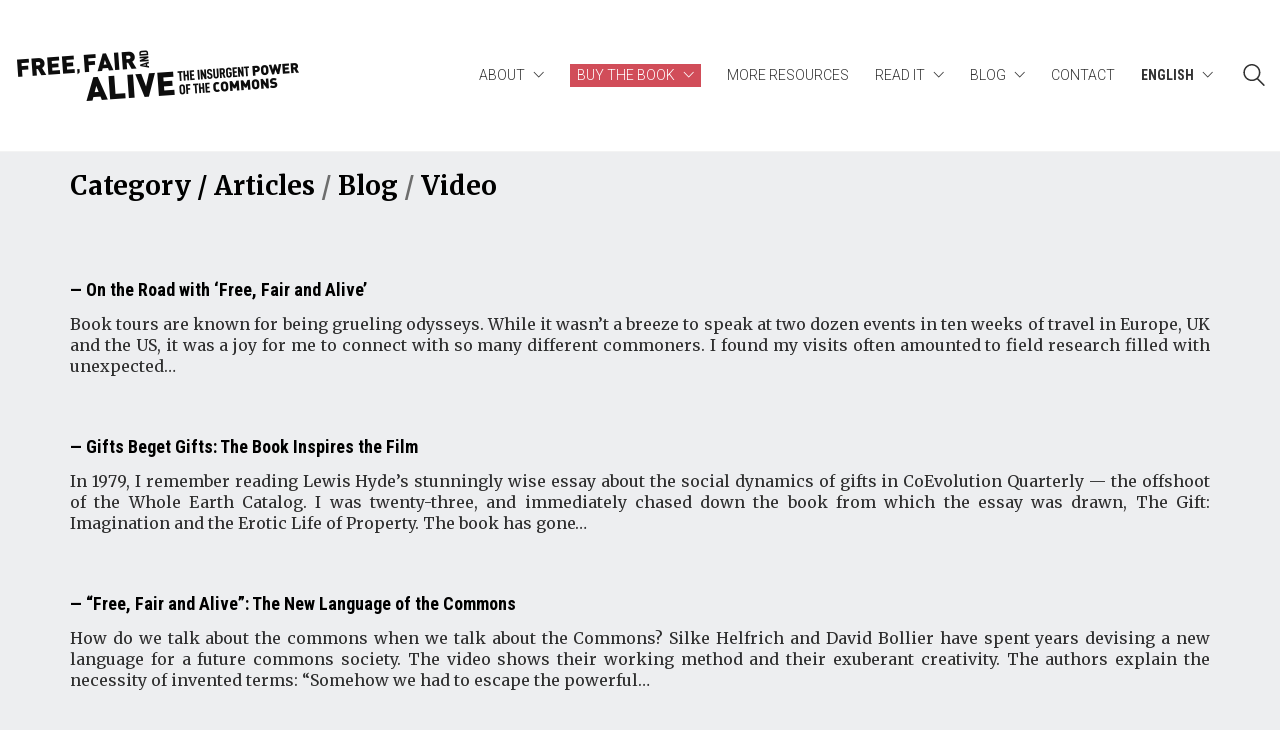

--- FILE ---
content_type: text/html; charset=UTF-8
request_url: https://freefairandalive.org/category/blog/video/
body_size: 19385
content:
<!DOCTYPE html>

<html class="no-js" lang="en-US">
<head>
    <meta charset="UTF-8">
    <meta name="viewport" content="width=device-width, initial-scale=1.0">

	<title>Video &#8211; Free, Fair and Alive. The insurgent power of the Commons</title>
<link rel="preconnect" href="https://fonts.googleapis.com">
<link rel="preconnect" href="https://fonts.gstatic.com" crossorigin>
<link rel="preload" href="https://fonts.gstatic.com/s/merriweather/v28/u-440qyriQwlOrhSvowK_l5-fCZMdeX3rg.woff2" as="font" type="font/woff2" crossorigin>
<link rel="preload" href="https://fonts.gstatic.com/s/merriweather/v28/u-4m0qyriQwlOrhSvowK_l5-eRZOf-LVrPHp.woff2" as="font" type="font/woff2" crossorigin>
<link rel="preload" href="https://fonts.gstatic.com/s/merriweather/v28/u-4n0qyriQwlOrhSvowK_l52xwNZWMf6hPvhPQ.woff2" as="font" type="font/woff2" crossorigin>
<link rel="preload" href="https://fonts.gstatic.com/s/merriweather/v28/u-4l0qyriQwlOrhSvowK_l5-eR71Wvf4jvzDP3WG.woff2" as="font" type="font/woff2" crossorigin>
<link rel="preload" href="https://fonts.gstatic.com/s/roboto/v29/KFOlCnqEu92Fr1MmSU5fBBc4AMP6lQ.woff2" as="font" type="font/woff2" crossorigin>
<link rel="preload" href="https://fonts.gstatic.com/s/roboto/v29/KFOjCnqEu92Fr1Mu51TjASc6CsTYl4BO.woff2" as="font" type="font/woff2" crossorigin>
<link rel="preload" href="https://fonts.gstatic.com/s/roboto/v29/KFOmCnqEu92Fr1Mu4mxKKTU1Kg.woff2" as="font" type="font/woff2" crossorigin>
<link rel="preload" href="https://fonts.gstatic.com/s/roboto/v29/KFOkCnqEu92Fr1Mu51xIIzIXKMny.woff2" as="font" type="font/woff2" crossorigin>
<link rel="preload" href="https://fonts.gstatic.com/s/roboto/v29/KFOlCnqEu92Fr1MmWUlfBBc4AMP6lQ.woff2" as="font" type="font/woff2" crossorigin>
<link rel="preload" href="https://fonts.gstatic.com/s/roboto/v29/KFOjCnqEu92Fr1Mu51TzBic6CsTYl4BO.woff2" as="font" type="font/woff2" crossorigin>
<link rel="preload" href="https://fonts.gstatic.com/s/robotocondensed/v24/ieVi2ZhZI2eCN5jzbjEETS9weq8-33mZGCQYb9lecyU.woff2" as="font" type="font/woff2" crossorigin>
<link rel="preload" href="https://fonts.gstatic.com/s/robotocondensed/v24/ieVi2ZhZI2eCN5jzbjEETS9weq8-32meGCQYb9lecyU.woff2" as="font" type="font/woff2" crossorigin>
<meta name='robots' content='max-image-preview:large' />
<link rel="alternate" hreflang="en" href="https://freefairandalive.org/category/blog/video/" />
<link rel="alternate" hreflang="de" href="https://freefairandalive.org/de/category/blog-de/video-de/" />
<link rel="alternate" hreflang="es" href="https://freefairandalive.org/es/category/blog_es/video_es/" />
<link rel="alternate" hreflang="x-default" href="https://freefairandalive.org/category/blog/video/" />
<link rel='dns-prefetch' href='//fonts.googleapis.com' />
<link rel="alternate" type="application/rss+xml" title="Free, Fair and Alive. The insurgent power of the Commons &raquo; Feed" href="https://freefairandalive.org/feed/" />
<link rel="alternate" type="application/rss+xml" title="Free, Fair and Alive. The insurgent power of the Commons &raquo; Comments Feed" href="https://freefairandalive.org/comments/feed/" />
<link rel="alternate" type="application/rss+xml" title="Free, Fair and Alive. The insurgent power of the Commons &raquo; Video Category Feed" href="https://freefairandalive.org/category/blog/video/feed/" />
<style id='wp-img-auto-sizes-contain-inline-css'>
img:is([sizes=auto i],[sizes^="auto," i]){contain-intrinsic-size:3000px 1500px}
/*# sourceURL=wp-img-auto-sizes-contain-inline-css */
</style>

<style id='wp-emoji-styles-inline-css'>

	img.wp-smiley, img.emoji {
		display: inline !important;
		border: none !important;
		box-shadow: none !important;
		height: 1em !important;
		width: 1em !important;
		margin: 0 0.07em !important;
		vertical-align: -0.1em !important;
		background: none !important;
		padding: 0 !important;
	}
/*# sourceURL=wp-emoji-styles-inline-css */
</style>
<link rel='stylesheet' id='wp-block-library-css' href='https://freefairandalive.org/wp-includes/css/dist/block-library/style.min.css?ver=6.9' media='all' />
<style id='global-styles-inline-css'>
:root{--wp--preset--aspect-ratio--square: 1;--wp--preset--aspect-ratio--4-3: 4/3;--wp--preset--aspect-ratio--3-4: 3/4;--wp--preset--aspect-ratio--3-2: 3/2;--wp--preset--aspect-ratio--2-3: 2/3;--wp--preset--aspect-ratio--16-9: 16/9;--wp--preset--aspect-ratio--9-16: 9/16;--wp--preset--color--black: #000000;--wp--preset--color--cyan-bluish-gray: #abb8c3;--wp--preset--color--white: #ffffff;--wp--preset--color--pale-pink: #f78da7;--wp--preset--color--vivid-red: #cf2e2e;--wp--preset--color--luminous-vivid-orange: #ff6900;--wp--preset--color--luminous-vivid-amber: #fcb900;--wp--preset--color--light-green-cyan: #7bdcb5;--wp--preset--color--vivid-green-cyan: #00d084;--wp--preset--color--pale-cyan-blue: #8ed1fc;--wp--preset--color--vivid-cyan-blue: #0693e3;--wp--preset--color--vivid-purple: #9b51e0;--wp--preset--gradient--vivid-cyan-blue-to-vivid-purple: linear-gradient(135deg,rgb(6,147,227) 0%,rgb(155,81,224) 100%);--wp--preset--gradient--light-green-cyan-to-vivid-green-cyan: linear-gradient(135deg,rgb(122,220,180) 0%,rgb(0,208,130) 100%);--wp--preset--gradient--luminous-vivid-amber-to-luminous-vivid-orange: linear-gradient(135deg,rgb(252,185,0) 0%,rgb(255,105,0) 100%);--wp--preset--gradient--luminous-vivid-orange-to-vivid-red: linear-gradient(135deg,rgb(255,105,0) 0%,rgb(207,46,46) 100%);--wp--preset--gradient--very-light-gray-to-cyan-bluish-gray: linear-gradient(135deg,rgb(238,238,238) 0%,rgb(169,184,195) 100%);--wp--preset--gradient--cool-to-warm-spectrum: linear-gradient(135deg,rgb(74,234,220) 0%,rgb(151,120,209) 20%,rgb(207,42,186) 40%,rgb(238,44,130) 60%,rgb(251,105,98) 80%,rgb(254,248,76) 100%);--wp--preset--gradient--blush-light-purple: linear-gradient(135deg,rgb(255,206,236) 0%,rgb(152,150,240) 100%);--wp--preset--gradient--blush-bordeaux: linear-gradient(135deg,rgb(254,205,165) 0%,rgb(254,45,45) 50%,rgb(107,0,62) 100%);--wp--preset--gradient--luminous-dusk: linear-gradient(135deg,rgb(255,203,112) 0%,rgb(199,81,192) 50%,rgb(65,88,208) 100%);--wp--preset--gradient--pale-ocean: linear-gradient(135deg,rgb(255,245,203) 0%,rgb(182,227,212) 50%,rgb(51,167,181) 100%);--wp--preset--gradient--electric-grass: linear-gradient(135deg,rgb(202,248,128) 0%,rgb(113,206,126) 100%);--wp--preset--gradient--midnight: linear-gradient(135deg,rgb(2,3,129) 0%,rgb(40,116,252) 100%);--wp--preset--font-size--small: 13px;--wp--preset--font-size--medium: 20px;--wp--preset--font-size--large: 36px;--wp--preset--font-size--x-large: 42px;--wp--preset--spacing--20: 0.44rem;--wp--preset--spacing--30: 0.67rem;--wp--preset--spacing--40: 1rem;--wp--preset--spacing--50: 1.5rem;--wp--preset--spacing--60: 2.25rem;--wp--preset--spacing--70: 3.38rem;--wp--preset--spacing--80: 5.06rem;--wp--preset--shadow--natural: 6px 6px 9px rgba(0, 0, 0, 0.2);--wp--preset--shadow--deep: 12px 12px 50px rgba(0, 0, 0, 0.4);--wp--preset--shadow--sharp: 6px 6px 0px rgba(0, 0, 0, 0.2);--wp--preset--shadow--outlined: 6px 6px 0px -3px rgb(255, 255, 255), 6px 6px rgb(0, 0, 0);--wp--preset--shadow--crisp: 6px 6px 0px rgb(0, 0, 0);}:where(.is-layout-flex){gap: 0.5em;}:where(.is-layout-grid){gap: 0.5em;}body .is-layout-flex{display: flex;}.is-layout-flex{flex-wrap: wrap;align-items: center;}.is-layout-flex > :is(*, div){margin: 0;}body .is-layout-grid{display: grid;}.is-layout-grid > :is(*, div){margin: 0;}:where(.wp-block-columns.is-layout-flex){gap: 2em;}:where(.wp-block-columns.is-layout-grid){gap: 2em;}:where(.wp-block-post-template.is-layout-flex){gap: 1.25em;}:where(.wp-block-post-template.is-layout-grid){gap: 1.25em;}.has-black-color{color: var(--wp--preset--color--black) !important;}.has-cyan-bluish-gray-color{color: var(--wp--preset--color--cyan-bluish-gray) !important;}.has-white-color{color: var(--wp--preset--color--white) !important;}.has-pale-pink-color{color: var(--wp--preset--color--pale-pink) !important;}.has-vivid-red-color{color: var(--wp--preset--color--vivid-red) !important;}.has-luminous-vivid-orange-color{color: var(--wp--preset--color--luminous-vivid-orange) !important;}.has-luminous-vivid-amber-color{color: var(--wp--preset--color--luminous-vivid-amber) !important;}.has-light-green-cyan-color{color: var(--wp--preset--color--light-green-cyan) !important;}.has-vivid-green-cyan-color{color: var(--wp--preset--color--vivid-green-cyan) !important;}.has-pale-cyan-blue-color{color: var(--wp--preset--color--pale-cyan-blue) !important;}.has-vivid-cyan-blue-color{color: var(--wp--preset--color--vivid-cyan-blue) !important;}.has-vivid-purple-color{color: var(--wp--preset--color--vivid-purple) !important;}.has-black-background-color{background-color: var(--wp--preset--color--black) !important;}.has-cyan-bluish-gray-background-color{background-color: var(--wp--preset--color--cyan-bluish-gray) !important;}.has-white-background-color{background-color: var(--wp--preset--color--white) !important;}.has-pale-pink-background-color{background-color: var(--wp--preset--color--pale-pink) !important;}.has-vivid-red-background-color{background-color: var(--wp--preset--color--vivid-red) !important;}.has-luminous-vivid-orange-background-color{background-color: var(--wp--preset--color--luminous-vivid-orange) !important;}.has-luminous-vivid-amber-background-color{background-color: var(--wp--preset--color--luminous-vivid-amber) !important;}.has-light-green-cyan-background-color{background-color: var(--wp--preset--color--light-green-cyan) !important;}.has-vivid-green-cyan-background-color{background-color: var(--wp--preset--color--vivid-green-cyan) !important;}.has-pale-cyan-blue-background-color{background-color: var(--wp--preset--color--pale-cyan-blue) !important;}.has-vivid-cyan-blue-background-color{background-color: var(--wp--preset--color--vivid-cyan-blue) !important;}.has-vivid-purple-background-color{background-color: var(--wp--preset--color--vivid-purple) !important;}.has-black-border-color{border-color: var(--wp--preset--color--black) !important;}.has-cyan-bluish-gray-border-color{border-color: var(--wp--preset--color--cyan-bluish-gray) !important;}.has-white-border-color{border-color: var(--wp--preset--color--white) !important;}.has-pale-pink-border-color{border-color: var(--wp--preset--color--pale-pink) !important;}.has-vivid-red-border-color{border-color: var(--wp--preset--color--vivid-red) !important;}.has-luminous-vivid-orange-border-color{border-color: var(--wp--preset--color--luminous-vivid-orange) !important;}.has-luminous-vivid-amber-border-color{border-color: var(--wp--preset--color--luminous-vivid-amber) !important;}.has-light-green-cyan-border-color{border-color: var(--wp--preset--color--light-green-cyan) !important;}.has-vivid-green-cyan-border-color{border-color: var(--wp--preset--color--vivid-green-cyan) !important;}.has-pale-cyan-blue-border-color{border-color: var(--wp--preset--color--pale-cyan-blue) !important;}.has-vivid-cyan-blue-border-color{border-color: var(--wp--preset--color--vivid-cyan-blue) !important;}.has-vivid-purple-border-color{border-color: var(--wp--preset--color--vivid-purple) !important;}.has-vivid-cyan-blue-to-vivid-purple-gradient-background{background: var(--wp--preset--gradient--vivid-cyan-blue-to-vivid-purple) !important;}.has-light-green-cyan-to-vivid-green-cyan-gradient-background{background: var(--wp--preset--gradient--light-green-cyan-to-vivid-green-cyan) !important;}.has-luminous-vivid-amber-to-luminous-vivid-orange-gradient-background{background: var(--wp--preset--gradient--luminous-vivid-amber-to-luminous-vivid-orange) !important;}.has-luminous-vivid-orange-to-vivid-red-gradient-background{background: var(--wp--preset--gradient--luminous-vivid-orange-to-vivid-red) !important;}.has-very-light-gray-to-cyan-bluish-gray-gradient-background{background: var(--wp--preset--gradient--very-light-gray-to-cyan-bluish-gray) !important;}.has-cool-to-warm-spectrum-gradient-background{background: var(--wp--preset--gradient--cool-to-warm-spectrum) !important;}.has-blush-light-purple-gradient-background{background: var(--wp--preset--gradient--blush-light-purple) !important;}.has-blush-bordeaux-gradient-background{background: var(--wp--preset--gradient--blush-bordeaux) !important;}.has-luminous-dusk-gradient-background{background: var(--wp--preset--gradient--luminous-dusk) !important;}.has-pale-ocean-gradient-background{background: var(--wp--preset--gradient--pale-ocean) !important;}.has-electric-grass-gradient-background{background: var(--wp--preset--gradient--electric-grass) !important;}.has-midnight-gradient-background{background: var(--wp--preset--gradient--midnight) !important;}.has-small-font-size{font-size: var(--wp--preset--font-size--small) !important;}.has-medium-font-size{font-size: var(--wp--preset--font-size--medium) !important;}.has-large-font-size{font-size: var(--wp--preset--font-size--large) !important;}.has-x-large-font-size{font-size: var(--wp--preset--font-size--x-large) !important;}
/*# sourceURL=global-styles-inline-css */
</style>

<style id='classic-theme-styles-inline-css'>
/*! This file is auto-generated */
.wp-block-button__link{color:#fff;background-color:#32373c;border-radius:9999px;box-shadow:none;text-decoration:none;padding:calc(.667em + 2px) calc(1.333em + 2px);font-size:1.125em}.wp-block-file__button{background:#32373c;color:#fff;text-decoration:none}
/*# sourceURL=/wp-includes/css/classic-themes.min.css */
</style>
<link rel='stylesheet' id='wp-components-css' href='https://freefairandalive.org/wp-includes/css/dist/components/style.min.css?ver=6.9' media='all' />
<link rel='stylesheet' id='wp-preferences-css' href='https://freefairandalive.org/wp-includes/css/dist/preferences/style.min.css?ver=6.9' media='all' />
<link rel='stylesheet' id='wp-block-editor-css' href='https://freefairandalive.org/wp-includes/css/dist/block-editor/style.min.css?ver=6.9' media='all' />
<link rel='stylesheet' id='popup-maker-block-library-style-css' href='https://freefairandalive.org/wp-content/plugins/popup-maker/dist/packages/block-library-style.css?ver=dbea705cfafe089d65f1' media='all' />
<link rel='stylesheet' id='ppress-frontend-css' href='https://freefairandalive.org/wp-content/plugins/wp-user-avatar/assets/css/frontend.min.css?ver=4.16.9' media='all' />
<link rel='stylesheet' id='ppress-flatpickr-css' href='https://freefairandalive.org/wp-content/plugins/wp-user-avatar/assets/flatpickr/flatpickr.min.css?ver=4.16.9' media='all' />
<link rel='stylesheet' id='ppress-select2-css' href='https://freefairandalive.org/wp-content/plugins/wp-user-avatar/assets/select2/select2.min.css?ver=6.9' media='all' />
<link rel='stylesheet' id='wpml-menu-item-0-css' href='https://freefairandalive.org/wp-content/plugins/sitepress-multilingual-cms/templates/language-switchers/menu-item/style.min.css?ver=1' media='all' />
<style id='wpml-menu-item-0-inline-css'>
.wpml-ls-slot-3, .wpml-ls-slot-3 a, .wpml-ls-slot-3 a:visited{background-color:#e5e5e5;color:#222222;}.wpml-ls-slot-3:hover, .wpml-ls-slot-3:hover a, .wpml-ls-slot-3 a:hover{color:#000000;background-color:#eeeeee;}.wpml-ls-slot-3.wpml-ls-current-language, .wpml-ls-slot-3.wpml-ls-current-language a, .wpml-ls-slot-3.wpml-ls-current-language a:visited{color:#222222;background-color:#eeeeee;}.wpml-ls-slot-3.wpml-ls-current-language:hover, .wpml-ls-slot-3.wpml-ls-current-language:hover a, .wpml-ls-slot-3.wpml-ls-current-language a:hover{color:#000000;background-color:#eeeeee;}.wpml-ls-slot-3.wpml-ls-current-language .wpml-ls-slot-3, .wpml-ls-slot-3.wpml-ls-current-language .wpml-ls-slot-3 a, .wpml-ls-slot-3.wpml-ls-current-language .wpml-ls-slot-3 a:visited{background-color:#e5e5e5;color:#222222;}.wpml-ls-slot-3.wpml-ls-current-language .wpml-ls-slot-3:hover, .wpml-ls-slot-3.wpml-ls-current-language .wpml-ls-slot-3:hover a, .wpml-ls-slot-3.wpml-ls-current-language .wpml-ls-slot-3 a:hover {color:#000000;background-color:#eeeeee;}
/*# sourceURL=wpml-menu-item-0-inline-css */
</style>
<link rel='stylesheet' id='kalium-bootstrap-css-css' href='https://freefairandalive.org/wp-content/themes/kalium/assets/css/bootstrap.min.css?ver=3.29.1761913021' media='all' />
<link rel='stylesheet' id='kalium-theme-base-css-css' href='https://freefairandalive.org/wp-content/themes/kalium/assets/css/base.min.css?ver=3.29.1761913021' media='all' />
<link rel='stylesheet' id='kalium-theme-style-new-css-css' href='https://freefairandalive.org/wp-content/themes/kalium/assets/css/new/style.min.css?ver=3.29.1761913021' media='all' />
<link rel='stylesheet' id='kalium-theme-other-css-css' href='https://freefairandalive.org/wp-content/themes/kalium/assets/css/other.min.css?ver=3.29.1761913021' media='all' />
<link rel='stylesheet' id='kalium-css-loaders-css' href='https://freefairandalive.org/wp-content/themes/kalium/assets/admin/css/css-loaders.css?ver=3.29.1761913021' media='all' />
<link rel='stylesheet' id='kalium-style-css-css' href='https://freefairandalive.org/wp-content/themes/kalium/style.css?ver=3.29.1761913021' media='all' />
<link rel='stylesheet' id='custom-skin-css' href='https://freefairandalive.org/wp-content/themes/kalium-child/custom-skin.css?ver=f83564241d687be439bc0be32a02658e' media='all' />
<link rel='stylesheet' id='typolab-merriweather-font-5-css' href='https://fonts.googleapis.com/css2?family=Merriweather%3Aital%2Cwght%400%2C400%3B0%2C700%3B1%2C400%3B1%2C700&#038;display=swap&#038;ver=3.29' media='all' />
<link rel='stylesheet' id='typolab-roboto-font-7-css' href='https://fonts.googleapis.com/css2?family=Roboto%3Aital%2Cwght%400%2C300%3B0%2C400%3B0%2C700%3B1%2C300%3B1%2C400%3B1%2C700&#038;display=swap&#038;ver=3.29' media='all' />
<link rel='stylesheet' id='typolab-roboto-condensed-font-8-css' href='https://fonts.googleapis.com/css2?family=Roboto+Condensed%3Awght%40300%3B700&#038;display=swap&#038;ver=3.29' media='all' />
	<script type="078916e008c504ae7a75aeec-text/javascript">
		var ajaxurl = ajaxurl || 'https://freefairandalive.org/wp-admin/admin-ajax.php';
				var icl_language_code = "en";
			</script>
	
<style data-custom-selectors>.category-blog p{font-family:"Merriweather";font-style:normal;font-weight:normal}body, p{font-family:"Merriweather";font-style:normal;font-weight:normal;font-size:16px}h1, .pagetitle, .page-heading--title{font-family:"Merriweather";font-style:normal;font-weight:700;font-size:35px}.eventdescription p{font-family:"Merriweather";font-style:normal;font-weight:normal;font-size:14px}blockquote p{font-family:"Merriweather";font-style:normal;font-weight:normal;font-size:25px}</style>
<style data-custom-selectors>.blogdate{font-family:"Roboto";font-style:normal;font-weight:300;font-size:14px}.artdesigns .readit .vc_tta-tab:nth-of-type(1), .artdesigns .readit .vc_tta-tab:nth-of-type(2){font-family:"Roboto";font-style:normal;font-weight:300}.main-header.menu-type-standard-menu .standard-menu-container.menu-skin-dark ul.menu ul li a{font-family:"Roboto";font-style:normal;font-weight:300;text-transform:uppercase;font-size:14px}.pagedescription p{font-family:"Roboto";font-style:italic;font-weight:300;font-size:18px}.page-heading--description p{font-family:"Roboto";font-style:italic;font-weight:300}.eventvenue, .eventurl{font-family:"Roboto";font-style:italic;font-weight:300;font-size:14px}.blogtitle p{font-family:"Roboto";font-style:normal;font-weight:700}.share-title{font-family:"Roboto";font-style:normal;font-weight:700;font-size:12px}.standard-menu-container{font-family:"Roboto";font-style:normal;font-weight:300}.vc_btn3{font-family:"Roboto";font-style:normal;font-weight:700}.footer-widgets{font-family:"Roboto";font-style:normal;font-weight:300}.footer-widgets .textwidget{font-family:"Roboto";font-style:normal;font-weight:700}h6{font-family:"Roboto";font-style:normal;font-weight:normal;font-size:30px}</style>
<style data-custom-selectors>h2{font-family:"Roboto Condensed";font-style:normal;font-weight:700}h3{font-family:"Roboto Condensed";font-style:normal;font-weight:700;font-size:25px}h4{font-family:"Roboto Condensed";font-style:normal;font-weight:700;font-size:20px}.eventdate{font-family:"Roboto Condensed";font-style:normal;font-weight:700;font-size:18px}.vc_btn3.vc_btn3-size-lg{font-family:"Roboto Condensed";font-style:normal;font-weight:700;font-size:20px}.eventhour{font-family:"Roboto Condensed";font-style:normal;font-weight:300}.wpml-ls-item{font-family:"Roboto Condensed";font-style:normal;font-weight:700}</style><script type="078916e008c504ae7a75aeec-text/javascript" src="https://freefairandalive.org/wp-includes/js/jquery/jquery.min.js?ver=3.7.1" id="jquery-core-js"></script>
<script type="078916e008c504ae7a75aeec-text/javascript" src="https://freefairandalive.org/wp-includes/js/jquery/jquery-migrate.min.js?ver=3.4.1" id="jquery-migrate-js"></script>
<script type="078916e008c504ae7a75aeec-text/javascript" src="https://freefairandalive.org/wp-content/plugins/wp-user-avatar/assets/flatpickr/flatpickr.min.js?ver=4.16.9" id="ppress-flatpickr-js"></script>
<script type="078916e008c504ae7a75aeec-text/javascript" src="https://freefairandalive.org/wp-content/plugins/wp-user-avatar/assets/select2/select2.min.js?ver=4.16.9" id="ppress-select2-js"></script>
<script type="078916e008c504ae7a75aeec-text/javascript"></script><link rel="https://api.w.org/" href="https://freefairandalive.org/wp-json/" /><link rel="alternate" title="JSON" type="application/json" href="https://freefairandalive.org/wp-json/wp/v2/categories/17" /><link rel="EditURI" type="application/rsd+xml" title="RSD" href="https://freefairandalive.org/xmlrpc.php?rsd" />
<meta name="generator" content="WordPress 6.9" />
<meta name="generator" content="WPML ver:4.8.6 stt:1,4,3,13,2;" />
<style id="theme-custom-css">.logoseditorial a:hover {opacity: 60%;}p {text-align: justify;margin-bottom: 16px;}.h4, .h5, .h6, h4, h5, h6 {    margin-bottom: 16px;}hr {    border-color: #999;}b, strong {font-weight: 700;}.filtro {text-align: center;}.filtro .vc_btn3.vc_btn3-size-xs {font-size: 16px !important;}.vc_btn3 {    font-weight: 700;    letter-spacing: 1px;}.vc_custom_heading.vc_gitem-post-data.vc_gitem-post-data-source-post_title div {    font-size: 12px !important;}p a {    border-bottom-color: #ffef00;    box-shadow: inset 0 -9px 0 #ffef00;}.indice p a {    border-bottom-color: transparent;    box-shadow: none;}.main-header.menu-type-standard-menu .standard-menu-container ul.menu > li > a {    font-size: 14px;    text-transform: uppercase;}header.main-header .logo-and-menu-container {    border-bottom: none;    padding-bottom: 5px !important;}header .menu-item-258, header .menu-item-1526, header .menu-item-2742, header .menu-item-2978, .mobile-menu-container .menu-item-258  {    background-color: #d14d59;    padding-left: 7px !important;    padding-right: 7px !important;    padding-bottom: 2px !important;}.menu-item-258 a {    color: #fff !important;}.menu-item-258 li a {    color: #000000 !important;}.menu-item-258 a::after, .menu-item-1526 a::after, .menu-item-2742 a::after {    background-color: rgba(255,255,255,0) !important;}.main-header.menu-type-standard-menu .standard-menu-container ul.menu > li + li {    margin-left: 22px;}.standard-menu-container.menu-skin-dark .menu>ul ul, .standard-menu-container.menu-skin-dark ul.menu ul {    background: #f4f5f7;}.fullscreen-menu nav ul li a:hover, .standard-menu-container.menu-skin-dark .menu>ul ul li a, .standard-menu-container.menu-skin-dark ul.menu ul li a, .standard-menu-container.menu-skin-light .menu>ul>li>a, .standard-menu-container.menu-skin-light ul.menu>li>a {    color: #000000;}.standard-menu-container.menu-skin-dark .menu>ul ul li a:after, .standard-menu-container.menu-skin-dark ul.menu ul li a:after, .standard-menu-container.menu-skin-main .menu>ul ul li a:after, .standard-menu-container.menu-skin-main ul.menu ul li a:after {    background-color: #000000;}.wpml-ls-slot-3.wpml-ls-current-language .wpml-lslslot-3:hover a, .wpml-ls-slot-3.wpml-ls-current-language .wpml-ls-slot-3 a:hover, .wpml-ls-slot-3.wpml-ls-current-language .wpml-ls-slot-3, .wpml-ls-slot-3.wpml-ls-current-language .wpml-ls-slot-3 a, .wpml-ls-slot-3.wpml-ls-current-language .wpml-ls-slot-3 a:visited {color: #000000 !important;}.pagedescription {padding-left: 50px;}.pagetitle {margin-bottom: 30px !important;}.blog-posts .post-item.template-standard .post-details {    padding: 22px 0;border: none;}.blog-posts .post-item .post-details .post-title {    font-size: 18px;}.blog-posts .post-item .post-details .post-title a::before {content: "— ";}.blog-posts .post-item .post-details .post-meta i {    display: none;}.page-heading--description {    border-bottom: 1px solid #333;    padding-bottom: 30px;    margin-bottom: 10px;}.single-post--widgets {border-left: 1px solid #666;}.post-author {border-top: 1px solid #bbbbbb;padding-top: 15px;margin-top: 40px;}.post-author p {font-size: 13px;color: #999;}.single-post .post .post-share-networks {    border-top: 1px solid #000;padding-top: 10px;}.furtherlinks a img {-webkit-filter: none; filter: none;-webkit-transition: 300ms -webkit-filter linear;-moz-transition: 300ms -moz-filter linear;-moz-transition: 300ms filter linear;-ms-transition: 300ms -ms-filter linear;-o-transition: 300ms -o-filter linear;transition: 300ms filter linear, 300ms -webkit-filter linear;}.furtherlinks a img:hover {-webkit-filter: grayscale(100%); filter: grayscale(100%);}.visualgrammarbutton a img:hover, .header-logo img:hover {-webkit-filter: opacity(50%); filter: opacity(70%);-webkit-transition: 300ms -webkit-filter linear;-moz-transition: 300ms -moz-filter linear;-moz-transition: 300ms filter linear;-ms-transition: 300ms -ms-filter linear;-o-transition: 300ms -o-filter linear;transition: 300ms filter linear, 300ms -webkit-filter linear;}.blogtitle a::before {content: "— ";}.title h4, .eventtitle {margin-bottom: 0;}.eventgrid .vc_separator {    margin-bottom: 0 !important;    padding-top: 0 !important;}.eventgrid p {text-align: left;}.eventdate div {text-transform: uppercase;}.vc_custom_heading.vc_gitem-post-data.eventdate div {font-size: 18px !important;}.eventdescription p {text-align: left;}.page-id-238 .video-js button {color: #000 !important;}.vc_btn3.vc_btn3-color-black.vc_btn3-style-outline {    border-color: transparent;}.category-event .entry-header .post-title {    border-top: 1px solid #000;    padding-top: 20px;}.category-event .post-meta {    margin-bottom: 10px;    font-size: 14px;    display: none;}.single-post .post .post-share-networks .share-title {font-size: 15px;}blockquote  {    border-left: none;font-style: normal;}blockquote p {text-align: left !important;}.post-formatting cite {    font-weight: 500;    padding-top: 10px;    display: block;    color: #666;    font-size: 20px;    line-height: normal !important;}.illustrationspatterns .vc_gitem-post-data-source-post_title {    font-size: 16px !important;    font-family: 'D-DinRegular' !important;    font-weight: 600 !important;}.wpb_heading {display: none;}.site-footer .social-networks.rounded li a {    background-color: #000;}.social-networks.rounded li a i {    color: #999;}.site-footer.site-footer-inverted .footer-widgets .widget a {color: #fff;font-size: 14px;text-transform: uppercase;text-align: left;}.footer-widgets .widget_custom_html {text-align: right;}.footer-widgets .widget_custom_html img {padding-bottom: 5px;}.footer-widgets .widget_custom_html a:hover {opacity: 0.5;}.footer-widgets .widget.widget_text .textwidget a::after {    background-color: transparent;}.site-footer .footer-widgets .widget .textwidget {    border-right: 1px solid #333;    padding-right: 20px;}.site-footer .footer-widgets .widget .textwidget p {    text-align: right;font-size: 14px;}.widget-area.widgets--columned-layout > .widget_nav_menu {    border-left: 1px solid #333;}.created {color: #999;}.social-networks {    display: inline;}.site-footer.footer-bottom-horizontal .footer-bottom-content .footer-content-left, .site-footer.footer-bottom-horizontal .footer-bottom-content .footer-content-right {    vertical-align: top;}.footer-bottom-content p {    font-size: 14px !important;}.footer-content-right p {text-align: right !important;}footer p a {    border-bottom-color: transparent;    box-shadow: none;}.readit .vc_tta-panels .vc_tta-panel-body {    border-color: transparent !important;    background-color: #fff !important;padding: 10% !important;}.readit .vc_tta-panels {    background-color: transparent !important;}.readit .vc_tta-tab {margin-top: 0 !important;margin-bottom: 0 !important;}.readit .wpb-js-composer .vc_tta-color-grey.vc_tta-style-classic .vc_tta-tab.vc_active > a {    border-color: transparent !important;    background-color: transparent !important;    text-decoration: underline !important;}.readit .wpb-js-composer .vc_tta.vc_general .vc_tta-tab.vc_active > a {    text-decoration: underline !important;}.wpb-js-composer .vc_tta-color-grey.vc_tta-style-classic .vc_tta-tab > a {    border-color: transparent !important;    background-color: transparent !important;padding: 0 !important;}.readit .vc_tta-tab.vc_active > a {    color: #000;    text-decoration: underline !important;    font-weight: bold !important;}.readit .vc_tta-tab.vc_active > a::before {    content: "—";}.readit .vc_tta-tab:nth-of-type(2),.readit .vc_tta-tab:nth-of-type(6), .readit .vc_tta-tab:nth-of-type(11),.readit .vc_tta-tab:nth-of-type(17) {    border-top: 1px solid #666;    padding-top: 20px !important;    margin-top: 20px !important;font-weight: 700 !important;}.readit .vc_tta-tab:nth-of-type(1) {padding-top: 30px !important;}.readit .vc_tta-tab {font-size: 16px;}.readit .vc_tta-panel-body h3 {margin-bottom: 20px;margin-top: 30px;}.readit h2 {    border-bottom: 1px solid #333;    padding-bottom: 10px;    margin-bottom: 45px;}.readit .vc_tta-panel-body h4 {margin-top: 20px;}.readit img {padding-left: 10%;padding-right: 10%;padding-top: 15px;padding-bottom: 15px;}.readauthors img {padding: 0;}.leelo .vc_tta-panels .vc_tta-panel-body {    border-color: transparent !important;    background-color: #fff !important;padding: 10% !important;}.leelo .vc_tta-panels {    background-color: transparent !important;}.leelo .vc_tta-tab {margin-top: 0 !important;margin-bottom: 0 !important;}.leelo .wpb-js-composer .vc_tta-color-grey.vc_tta-style-classic .vc_tta-tab.vc_active > a {    border-color: transparent !important;    background-color: transparent !important;    text-decoration: underline !important;}.leelo .wpb-js-composer .vc_tta.vc_general .vc_tta-tab.vc_active > a {    text-decoration: underline !important;}.leelo .vc_tta-tab.vc_active > a {    color: #000;    text-decoration: underline !important;    font-weight: bold !important;}.leelo .vc_tta-tab.vc_active > a::before {    content: "—";}.leelo .vc_tta-tab:nth-of-type(2),.leelo .vc_tta-tab:nth-of-type(6), .leelo .vc_tta-tab:nth-of-type(11),.leelo .vc_tta-tab:nth-of-type(17) {    border-top: 1px solid #666;    padding-top: 20px !important;    margin-top: 20px !important;font-weight: 700 !important;}.leelo .vc_tta-tab:nth-of-type(1) {padding-top: 30px !important;font-weight: bold;}.leelo .vc_tta-tab:nth-of-type(10) a, {padding-top: 30px !important;font-weight: bold;}.leelo .vc_tta-tab:nth-of-type(11) a, {padding-top: 30px !important;font-weight: bold;}.leelo .vc_tta-tab:nth-of-type(12) a,{padding-top: 30px !important;font-weight: bold;}.leelo .vc_tta-tab:nth-of-type(13) a, {padding-top: 30px !important;font-weight: bold;}.leelo .vc_tta-tab:nth-of-type(14) a,{padding-top: 30px !important;font-weight: bold;}.leelo .vc_tta-tab:nth-of-type(15) a,{padding-top: 30px !important;font-weight: bold;}.leelo .vc_tta-tab:nth-of-type(16) a,{padding-top: 30px !important;font-weight: bold;}.leelo .vc_tta-tab:nth-of-type(23) a,{padding-top: 30px !important;font-weight: bold;}.leelo .vc_tta-tab:nth-of-type(24) a,{padding-top: 30px !important;font-weight: bold;}.leelo .vc_tta-tab:nth-of-type(25) a {padding-top: 30px !important;font-weight: bold;}{color: #bbb !important;}.leelo .vc_tta-tab {font-size: 16px;}.leelo .vc_tta-panel-body h3 {margin-bottom: 20px;margin-top: 30px;}.leelo h2 {    border-bottom: 1px solid #333;    padding-bottom: 10px;    margin-bottom: 45px;}.leelo .vc_tta-panel-body h4 {margin-top: 20px;}.leelo img {padding-left: 10%;padding-right: 10%;padding-top: 15px;padding-bottom: 15px;}.artdesigns .readit .vc_tta-tab:nth-of-type(2) {    border-top: none;padding-top: 0 !important;margin-top: 0 !important;}.artdesigns .readit .vc_tta-tab:nth-of-type(1), .artdesigns .readit .vc_tta-tab:nth-of-type(3)  {    border-top: 1px solid #aeaeae;    padding-top: 20px !important;    margin-top: 20px !important;}.artdesigns .readit .vc_tta-tab:nth-of-type(4)  {    border-bottom: 1px solid #aeaeae;    padding-bottom: 20px !important;    margin-bottom: 20px !important;}.artdesigns .readit .vc_tta-panels .vc_tta-panel-body {    padding-left: 10% !important;    padding-right: 10% !important;    padding-top: 5% !important;    padding-bottom: 10% !important;}.visualgrammar hr {    margin-bottom: 40px;}.visualgrammar img {    padding-top: 20px;    padding-bottom: 30px;    width: 80%;}.labeled-textarea-row textarea {    background-image: linear-gradient(#cacaca 1px, transparent 1px);}.labeled-input-row input {    border-bottom-color: #cacaca;}.single-post .post .entry-header .post-title {font-size: 31px;}.wpml-ls-slot-3.wpml-ls-current-language, .wpml-ls-slot-3.wpml-ls-current-language a, .wpml-ls-slot-3.wpml-ls-current-language a:visited {    background-color: transparent !important;}.wpml-ls-slot-3.wpml-ls-current-language .wpml-ls-slot-3, .wpml-ls-slot-3.wpml-ls-current-language .wpml-ls-slot-3 a, .wpml-ls-slot-3.wpml-ls-current-language .wpml-ls-slot-3 a:visited {    background-color: transparent !important;}@media only screen and (max-width: 768px) {  .site-footer.site-footer-inverted .footer-widgets .widget li {text-align: center;}.site-footer .footer-widgets .widget p {    text-align: center;}body, p {text-align: left;}}</style>					<link rel="shortcut icon" href="https://freefairandalive.org/wp-content/uploads/2019/07/FFA_64x64.png">
							<link rel="apple-touch-icon" href="https://freefairandalive.org/wp-content/uploads/2019/07/FFA_114x114.png">
			<link rel="apple-touch-icon" sizes="180x180" href="https://freefairandalive.org/wp-content/uploads/2019/07/FFA_114x114.png">
				<script type="078916e008c504ae7a75aeec-text/javascript">var mobile_menu_breakpoint = 768;</script><style data-appended-custom-css="true">@media screen and (min-width:769px) { .mobile-menu-wrapper,.mobile-menu-overlay,.header-block__item--mobile-menu-toggle {display: none;} }</style><style data-appended-custom-css="true">@media screen and (max-width:768px) { .header-block__item--standard-menu-container {display: none;} }</style><meta name="generator" content="Powered by WPBakery Page Builder - drag and drop page builder for WordPress."/>
		<style id="wp-custom-css">
			.site-header.header-bottom-spacing {
    margin-bottom: 0;
}
.btn.btn-normal.btn-type-standard {
    width: 90%;
    margin: 0 auto;
    display: block;
}
.lis-le .vc_tta-tab:nth-of-type(2), .lis-le .vc_tta-tab:nth-of-type(3), .lis-le .vc_tta-tab:nth-of-type(7), .lis-le .vc_tta-tab:nth-of-type(12), .lis-le .vc_tta-tab:nth-of-type(18), .lis-le .vc_tta-tab:nth-of-type(19) {
    border-top: 1px solid #666;
    padding-top: 20px !important;
    margin-top: 20px !important;
    font-weight: 700 !important;
}
.lis-le .vc_tta-panels .vc_tta-panel-body {
    border-color: transparent !important;
    background-color: #fff !important;
    padding: 10% !important;
}
.lis-le .vc_tta-tab:nth-of-type(1) {
	font-weight: 700 !important;
}
img.min-100 {
	min-width: 100%;
    padding: 0;
}
.roboto-font {
	    font-family: "Roboto";
	text-transform: uppercase;
	font-weight: 300;
}

.button-centered {
	    width: 90%;
    margin: 0 auto;
    display: block;
    text-align: center;
}

.btn.btn-normal.btn-type-standard {
    padding: 4px 22px;
}		</style>
		<noscript><style> .wpb_animate_when_almost_visible { opacity: 1; }</style></noscript>	<!-- Google tag (gtag.js) -->
<script async src="https://www.googletagmanager.com/gtag/js?id=G-QK1GCFQZ0G" type="078916e008c504ae7a75aeec-text/javascript"></script>
<script type="078916e008c504ae7a75aeec-text/javascript">
  window.dataLayer = window.dataLayer || [];
  function gtag(){dataLayer.push(arguments);}
  gtag('js', new Date());

  gtag('config', 'G-QK1GCFQZ0G');
</script>
<link rel='stylesheet' id='kalium-videojs-css-css' href='https://freefairandalive.org/wp-content/themes/kalium/assets/vendors/video-js/video-js.min.css?ver=3.29.1761913021' media='all' />
<link rel='stylesheet' id='kalium-fontawesome-css-css' href='https://freefairandalive.org/wp-content/themes/kalium/assets/vendors/font-awesome/css/all.min.css?ver=3.29.1761913021' media='all' />
</head>
<body class="archive category category-video category-17 wp-theme-kalium wp-child-theme-kalium-child has-header-bottom-border wpb-js-composer js-comp-ver-8.7.2 vc_responsive">

<div class="mobile-menu-wrapper mobile-menu-slide">

    <div class="mobile-menu-container">

		<ul id="menu-main" class="menu"><li id="menu-item-259" class="menu-item menu-item-type-post_type menu-item-object-page menu-item-has-children menu-item-259"><a href="https://freefairandalive.org/about/">About</a>
<ul class="sub-menu">
	<li id="menu-item-1080" class="menu-item menu-item-type-post_type menu-item-object-page menu-item-1080"><a href="https://freefairandalive.org/about/">About Free, Fair and Alive</a></li>
	<li id="menu-item-1082" class="menu-item menu-item-type-custom menu-item-object-custom menu-item-1082"><a href="http://www.freefairandalive.org/about/#the-authors">Meet the Authors</a></li>
	<li id="menu-item-1084" class="menu-item menu-item-type-custom menu-item-object-custom menu-item-1084"><a href="http://www.freefairandalive.org/#trailer">Book Trailer</a></li>
	<li id="menu-item-3668" class="menu-item menu-item-type-custom menu-item-object-custom menu-item-3668"><a target="_blank" href="https://commonerscatalog.org/">The Commoner&#8217;s Catalog</a></li>
	<li id="menu-item-3414" class="menu-item menu-item-type-custom menu-item-object-custom menu-item-3414"><a href="http://www.bollier.org/new-to-the-commons">Understanding Commons &#038; Commoning</a></li>
</ul>
</li>
<li id="menu-item-258" class="menu-item menu-item-type-post_type menu-item-object-page menu-item-has-children menu-item-258"><a href="https://freefairandalive.org/order/">Buy the book</a>
<ul class="sub-menu">
	<li id="menu-item-1086" class="menu-item menu-item-type-post_type menu-item-object-page menu-item-1086"><a href="https://freefairandalive.org/praise/">Praise for Free, Fair and Alive</a></li>
</ul>
</li>
<li id="menu-item-1085" class="menu-item menu-item-type-post_type menu-item-object-page menu-item-1085"><a href="https://freefairandalive.org/more-resources/">More resources</a></li>
<li id="menu-item-2836" class="menu-item menu-item-type-post_type menu-item-object-page menu-item-has-children menu-item-2836"><a href="https://freefairandalive.org/read-it/">Read it</a>
<ul class="sub-menu">
	<li id="menu-item-4685" class="menu-item menu-item-type-custom menu-item-object-custom menu-item-4685"><a href="https://freefairandalive.org/read-it/">English</a></li>
	<li id="menu-item-4686" class="menu-item menu-item-type-custom menu-item-object-custom menu-item-4686"><a href="https://freefairandalive.org/de/hineinlesen/">German</a></li>
	<li id="menu-item-4687" class="menu-item menu-item-type-custom menu-item-object-custom menu-item-4687"><a href="https://freefairandalive.org/es/leelo/">Spanish</a></li>
	<li id="menu-item-4688" class="menu-item menu-item-type-custom menu-item-object-custom menu-item-4688"><a href="https://freefairandalive.org/fr/lis-le/">French</a></li>
	<li id="menu-item-4689" class="menu-item menu-item-type-custom menu-item-object-custom menu-item-4689"><a href="https://freefairandalive.org/el/%ce%b4%ce%b9%ce%b1%ce%b2%ce%b1%cf%83%ce%ad-%cf%84%ce%bf/">Greek</a></li>
</ul>
</li>
<li id="menu-item-1089" class="menu-item menu-item-type-post_type menu-item-object-page menu-item-has-children menu-item-1089"><a href="https://freefairandalive.org/blog/">Blog</a>
<ul class="sub-menu">
	<li id="menu-item-1175" class="menu-item menu-item-type-post_type menu-item-object-page menu-item-1175"><a href="https://freefairandalive.org/blog/">All Stories</a></li>
	<li id="menu-item-1174" class="menu-item menu-item-type-post_type menu-item-object-page menu-item-1174"><a href="https://freefairandalive.org/video/">Video</a></li>
</ul>
</li>
<li id="menu-item-1004" class="menu-item menu-item-type-post_type menu-item-object-page menu-item-1004"><a href="https://freefairandalive.org/contact/">Contact</a></li>
<li id="menu-item-wpml-ls-3-en" class="menu-item wpml-ls-slot-3 wpml-ls-item wpml-ls-item-en wpml-ls-current-language wpml-ls-menu-item wpml-ls-first-item menu-item-type-wpml_ls_menu_item menu-item-object-wpml_ls_menu_item menu-item-has-children menu-item-wpml-ls-3-en"><a href="https://freefairandalive.org/category/blog/video/" role="menuitem"><span class="wpml-ls-native" lang="en">English</span></a>
<ul class="sub-menu">
	<li id="menu-item-wpml-ls-3-de" class="menu-item wpml-ls-slot-3 wpml-ls-item wpml-ls-item-de wpml-ls-menu-item menu-item-type-wpml_ls_menu_item menu-item-object-wpml_ls_menu_item menu-item-wpml-ls-3-de"><a href="https://freefairandalive.org/de/category/blog-de/video-de/" title="Switch to Deutsch" aria-label="Switch to Deutsch" role="menuitem"><span class="wpml-ls-native" lang="de">Deutsch</span></a></li>
	<li id="menu-item-wpml-ls-3-es" class="menu-item wpml-ls-slot-3 wpml-ls-item wpml-ls-item-es wpml-ls-menu-item wpml-ls-last-item menu-item-type-wpml_ls_menu_item menu-item-object-wpml_ls_menu_item menu-item-wpml-ls-3-es"><a href="https://freefairandalive.org/es/category/blog_es/video_es/" title="Switch to Español" aria-label="Switch to Español" role="menuitem"><span class="wpml-ls-native" lang="es">Español</span></a></li>
</ul>
</li>
</ul>
		            <form role="search" method="get" class="search-form" action="https://freefairandalive.org/">
                <input type="search" class="search-field" placeholder="Search site..." value="" name="s" id="search_mobile_inp"/>

                <label for="search_mobile_inp">
                    <i class="fa fa-search"></i>
                </label>

                <input type="submit" class="search-submit" value="Go"/>
            </form>
		
		
		
    </div>

</div>

<div class="mobile-menu-overlay"></div>
<div class="wrapper" id="main-wrapper">

	<style data-appended-custom-css="true">.header-block, .site-header--static-header-type {background-color: #ffffff}</style><style data-appended-custom-css="true">.header-block {border-bottom-color: #ffffff}</style>    <header class="site-header main-header menu-type-standard-menu is-sticky header-bottom-border header-bottom-spacing">

		<div class="header-block">

	
	<div class="header-block__row-container container">

		<div class="header-block__row header-block__row--main">
			        <div class="header-block__column header-block__logo header-block--auto-grow">
			<style data-appended-custom-css="true">.logo-image {width:286px;height:51px;}</style><style data-appended-custom-css="true">@media screen and (max-width: 768px) { .logo-image {width:210px;height:37px;} }</style>    <a href="https://freefairandalive.org" class="header-logo logo-image" aria-label="Go to homepage">
		            <img data-lazyloaded="1" src="[data-uri]" data-src="https://freefairandalive.org/wp-content/uploads/2019/06/FFA_logo_bl.png" class="main-logo" width="286" height="51" alt="Free, Fair and Alive. The insurgent power of the Commons"/><noscript><img src="https://freefairandalive.org/wp-content/uploads/2019/06/FFA_logo_bl.png" class="main-logo" width="286" height="51" alt="Free, Fair and Alive. The insurgent power of the Commons"/></noscript>
		    </a>
        </div>
		        <div class="header-block__column header-block--content-right header-block--align-right">

            <div class="header-block__items-row">
				<div class="header-block__item header-block__item--type-menu-main-menu header-block__item--standard-menu-container"><div class="standard-menu-container dropdown-caret menu-skin-dark"><nav class="nav-container-main-menu"><ul id="menu-main-1" class="menu"><li class="menu-item menu-item-type-post_type menu-item-object-page menu-item-has-children menu-item-259"><a href="https://freefairandalive.org/about/"><span>About</span></a>
<ul class="sub-menu">
	<li class="menu-item menu-item-type-post_type menu-item-object-page menu-item-1080"><a href="https://freefairandalive.org/about/"><span>About Free, Fair and Alive</span></a></li>
	<li class="menu-item menu-item-type-custom menu-item-object-custom menu-item-1082"><a href="http://www.freefairandalive.org/about/#the-authors"><span>Meet the Authors</span></a></li>
	<li class="menu-item menu-item-type-custom menu-item-object-custom menu-item-1084"><a href="http://www.freefairandalive.org/#trailer"><span>Book Trailer</span></a></li>
	<li class="menu-item menu-item-type-custom menu-item-object-custom menu-item-3668"><a target="_blank" href="https://commonerscatalog.org/"><span>The Commoner&#8217;s Catalog</span></a></li>
	<li class="menu-item menu-item-type-custom menu-item-object-custom menu-item-3414"><a href="http://www.bollier.org/new-to-the-commons"><span>Understanding Commons &#038; Commoning</span></a></li>
</ul>
</li>
<li class="menu-item menu-item-type-post_type menu-item-object-page menu-item-has-children menu-item-258"><a href="https://freefairandalive.org/order/"><span>Buy the book</span></a>
<ul class="sub-menu">
	<li class="menu-item menu-item-type-post_type menu-item-object-page menu-item-1086"><a href="https://freefairandalive.org/praise/"><span>Praise for Free, Fair and Alive</span></a></li>
</ul>
</li>
<li class="menu-item menu-item-type-post_type menu-item-object-page menu-item-1085"><a href="https://freefairandalive.org/more-resources/"><span>More resources</span></a></li>
<li class="menu-item menu-item-type-post_type menu-item-object-page menu-item-has-children menu-item-2836"><a href="https://freefairandalive.org/read-it/"><span>Read it</span></a>
<ul class="sub-menu">
	<li class="menu-item menu-item-type-custom menu-item-object-custom menu-item-4685"><a href="https://freefairandalive.org/read-it/"><span>English</span></a></li>
	<li class="menu-item menu-item-type-custom menu-item-object-custom menu-item-4686"><a href="https://freefairandalive.org/de/hineinlesen/"><span>German</span></a></li>
	<li class="menu-item menu-item-type-custom menu-item-object-custom menu-item-4687"><a href="https://freefairandalive.org/es/leelo/"><span>Spanish</span></a></li>
	<li class="menu-item menu-item-type-custom menu-item-object-custom menu-item-4688"><a href="https://freefairandalive.org/fr/lis-le/"><span>French</span></a></li>
	<li class="menu-item menu-item-type-custom menu-item-object-custom menu-item-4689"><a href="https://freefairandalive.org/el/%ce%b4%ce%b9%ce%b1%ce%b2%ce%b1%cf%83%ce%ad-%cf%84%ce%bf/"><span>Greek</span></a></li>
</ul>
</li>
<li class="menu-item menu-item-type-post_type menu-item-object-page menu-item-has-children menu-item-1089"><a href="https://freefairandalive.org/blog/"><span>Blog</span></a>
<ul class="sub-menu">
	<li class="menu-item menu-item-type-post_type menu-item-object-page menu-item-1175"><a href="https://freefairandalive.org/blog/"><span>All Stories</span></a></li>
	<li class="menu-item menu-item-type-post_type menu-item-object-page menu-item-1174"><a href="https://freefairandalive.org/video/"><span>Video</span></a></li>
</ul>
</li>
<li class="menu-item menu-item-type-post_type menu-item-object-page menu-item-1004"><a href="https://freefairandalive.org/contact/"><span>Contact</span></a></li>
<li class="menu-item wpml-ls-slot-3 wpml-ls-item wpml-ls-item-en wpml-ls-current-language wpml-ls-menu-item wpml-ls-first-item menu-item-type-wpml_ls_menu_item menu-item-object-wpml_ls_menu_item menu-item-has-children menu-item-wpml-ls-3-en"><a href="https://freefairandalive.org/category/blog/video/" role="menuitem"><span><span class="wpml-ls-native" lang="en">English</span></span></a>
<ul class="sub-menu">
	<li class="menu-item wpml-ls-slot-3 wpml-ls-item wpml-ls-item-de wpml-ls-menu-item menu-item-type-wpml_ls_menu_item menu-item-object-wpml_ls_menu_item menu-item-wpml-ls-3-de"><a href="https://freefairandalive.org/de/category/blog-de/video-de/" title="Switch to Deutsch" aria-label="Switch to Deutsch" role="menuitem"><span><span class="wpml-ls-native" lang="de">Deutsch</span></span></a></li>
	<li class="menu-item wpml-ls-slot-3 wpml-ls-item wpml-ls-item-es wpml-ls-menu-item wpml-ls-last-item menu-item-type-wpml_ls_menu_item menu-item-object-wpml_ls_menu_item menu-item-wpml-ls-3-es"><a href="https://freefairandalive.org/es/category/blog_es/video_es/" title="Switch to Español" aria-label="Switch to Español" role="menuitem"><span><span class="wpml-ls-native" lang="es">Español</span></span></a></li>
</ul>
</li>
</ul></nav></div></div><div class="header-block__item header-block__item--type-search-field header-block__item--hide-on-mobile">        <div class="header-search-input menu-skin-dark">
            <form role="search" method="get" action="https://freefairandalive.org/">
                <div class="search-field">
                    <span>Search site...</span>
                    <input type="search" value="" autocomplete="off" name="s"/>
                </div>

                <div class="search-icon">
                    <a href="#" data-animation="scale" aria-label="Search site">
						<?xml version="1.0" encoding="utf-8"?>
<!-- Generator: Adobe Illustrator 19.2.1, SVG Export Plug-In . SVG Version: 6.00 Build 0)  -->
<svg height="24" width="24" version="1.1" xmlns="http://www.w3.org/2000/svg" xmlns:xlink="http://www.w3.org/1999/xlink" x="0px" y="0px"
	 viewBox="0 0 1417.3 1417.3" style="enable-background:new 0 0 1417.3 1417.3;" xml:space="preserve">
<style type="text/css">
	.st0{display:none;}
	.st1{display:inline;}
</style>
<g id="search-one">
	<path d="M976.2,925.2c90.6-98.1,147.1-229.4,147.1-374.1C1123.4,247.7,876.5,0,572.2,0S21.1,247.7,21.1,551.1
		s246.9,551.1,551.1,551.1c123.9,0,237.7-40.7,330-109.7l409.8,409.8c10,10,22.4,15,34.9,15s25.8-5,34.9-15
		c19.1-19.1,19.1-50.7,0-70.7L976.2,925.2z M120.8,551.1c0-248.6,202-451.4,451.4-451.4c248.6,0,451.4,202,451.4,451.4
		s-202,451.4-451.4,451.4S120.8,799.7,120.8,551.1z"/>
</g>
<g id="search-two" class="st0">
	<path class="st1" d="M976.2,925.2c90.6-98.1,147.1-229.4,147.1-374.1C1123.4,247.7,876.5,0,572.2,0S21.1,247.7,21.1,551.1
		s246.9,551.1,551.1,551.1c123.9,0,237.7-40.7,330-109.7l409.8,409.8c10,10,22.4,15,34.9,15s25.8-5,34.9-15
		c19.1-19.1,19.1-50.7,0-70.7L976.2,925.2z"/>
</g>
</svg>
                    </a>
                </div>

				            </form>

        </div>
		</div><div class="header-block__item header-block__item--type-menu-main-menu header-block__item--mobile-menu-toggle"><a href="#" class="toggle-bars menu-skin-dark" aria-label="Toggle navigation" role="button" data-action="mobile-menu">        <span class="toggle-bars__column">
            <span class="toggle-bars__bar-lines">
                <span class="toggle-bars__bar-line toggle-bars__bar-line--top"></span>
                <span class="toggle-bars__bar-line toggle-bars__bar-line--middle"></span>
                <span class="toggle-bars__bar-line toggle-bars__bar-line--bottom"></span>
            </span>
        </span>
		</a></div>            </div>

        </div>
				</div>

	</div>

	
</div>

    </header>

<section class="page-heading" role="heading">

    <div class="container">

        <div class="row">

			
            <div class="page-heading__title-section page-heading--title-section section-title">

				
					<h1 class="page-heading__title page-heading--title">Category  /  <span><a href="https://freefairandalive.org/category/blog/articles/" rel="category tag">Articles</a> / <a href="https://freefairandalive.org/category/blog/" rel="category tag">Blog</a> / <a href="https://freefairandalive.org/category/blog/video/" rel="category tag">Video</a></span></h1>
				
				
            </div>

			
        </div>

    </div>

</section>    <div class="blog blog--square">

        <div class="container">

            <div class="row">

				<div class="column column--posts"><ul id="blog-posts-main" class="blog-posts">
	
	        <div class="loading-posts">
			Loading posts...        </div>
		<li class="post post-2073 type-post status-publish format-standard has-post-thumbnail hentry category-articles category-blog category-video tag-boing-boing tag-book-tour tag-cc-license tag-david-bollier tag-francesca-rheannon tag-free-fair-and-alive tag-gaia-foundation tag-heinrich-boll-stiftung tag-howlround-theatre-commons tag-institute-for-global-prosperity tag-leland-street-co-operative-garden tag-lotte-stoops tag-oikos tag-relational-framework tag-silke-helfrich tag-transition-movement">

	<div class="post-item template-square columned">
		
				
		<div class="post-details">
			
			<header class="entry-header">

	<h3 class="post-title entry-title"><a href="https://freefairandalive.org/on-the-road/" target="" rel="bookmark">On the Road with ‘Free, Fair and Alive’</a></h3>
</header>            <div class="post-excerpt entry-summary">
				<p>Book tours are known for being grueling odysseys. While it wasn’t a breeze to speak at two dozen events in ten weeks of travel in Europe, UK and the US, it was a joy for me to connect with so many different commoners. I found my visits often amounted to field research filled with unexpected&hellip;</p>
            </div>
					
		</div>
		
				
	</div>
	
</li><li class="post post-2052 type-post status-publish format-standard has-post-thumbnail hentry category-articles category-blog category-video tag-burning-man tag-lewis-hyde tag-robin-mckenna tag-the-gift">

	<div class="post-item template-square columned">
		
				
		<div class="post-details">
			
			<header class="entry-header">

	<h3 class="post-title entry-title"><a href="https://freefairandalive.org/gifts/" target="" rel="bookmark">Gifts Beget Gifts: The Book Inspires the Film</a></h3>
</header>            <div class="post-excerpt entry-summary">
				<p>In 1979, I remember reading Lewis Hyde’s stunningly wise essay about the social dynamics of gifts in CoEvolution Quarterly &#8212; the offshoot of the Whole Earth Catalog. I was twenty-three, and immediately chased down the book from which the essay was drawn, The Gift: Imagination and the Erotic Life of Property. The book has gone&hellip;</p>
            </div>
					
		</div>
		
				
	</div>
	
</li><li class="post post-1998 type-post status-publish format-video has-post-thumbnail hentry category-blog category-video tag-commons tag-david-bollier tag-free-fair-and-alive tag-ontoshift tag-silke-helfrich post_format-post-format-video">

	<div class="post-item template-square columned">
		
				
		<div class="post-details">
			
			<header class="entry-header">

	<h3 class="post-title entry-title"><a href="https://freefairandalive.org/free-fair-and-alive-teaser-the-new-language-of-the-commons/" target="" rel="bookmark">&#8220;Free, Fair and Alive&#8221;: The New Language of the Commons</a></h3>
</header>            <div class="post-excerpt entry-summary">
				<p>How do we talk about the commons when we talk about the Commons? Silke Helfrich and David Bollier have spent years devising a new language for a future commons society. The video shows their working method and their exuberant creativity. The authors explain the necessity of invented terms: &#8220;Somehow we had to escape the powerful&hellip;</p>
            </div>
					
		</div>
		
				
	</div>
	
</li><li class="post post-1577 type-post status-publish format-standard has-post-thumbnail hentry category-articles category-blog category-events category-video">

	<div class="post-item template-square columned">
		
				
		<div class="post-details">
			
			<header class="entry-header">

	<h3 class="post-title entry-title"><a href="https://freefairandalive.org/free-fair-and-alive-is-now-published/" target="" rel="bookmark">“Free, Fair and Alive” is Now Published!</a></h3>
</header>            <div class="post-excerpt entry-summary">
				<p>From cohousing and agroecology to fisheries and land trusts and open-source everything, people around the world are increasingly turning to “commoning as a way to emancipate themselves from a predatory market/state system.  David Bollier and his coauthor Silke Helfrich have now published one of the most comprehensive and in-depth looks at what the commons means&hellip;</p>
            </div>
					
		</div>
		
				
	</div>
	
</li><li class="post post-765 type-post status-publish format-video has-post-thumbnail hentry category-blog category-video post_format-post-format-video">

	<div class="post-item template-square columned">
		
				
		<div class="post-details">
			
			<header class="entry-header">

	<h3 class="post-title entry-title"><a href="https://freefairandalive.org/the-sharing-societys-vibrant-forum-for-studying-cooperation/" target="" rel="bookmark">The Sharing Society&#8217;s Vibrant Forum for Studying Cooperation</a></h3>
</header>            <div class="post-excerpt entry-summary">
				<p>While there are many ways that academics now study commoning, few show the broad-minded enthusiasm, scholarly engagement, and political awareness that I encountered at the Sharing Society’s international conference in Bilbao, Spain. The May 23-24 event brought together a wide variety of international scholars, practitioners and activists who care about cooperation in its many permutations&hellip;</p>
            </div>
					
		</div>
		
				
	</div>
	
</li><li class="post post-692 type-post status-publish format-video has-post-thumbnail hentry category-blog category-video post_format-post-format-video">

	<div class="post-item template-square columned">
		
				
		<div class="post-details">
			
			<header class="entry-header">

	<h3 class="post-title entry-title"><a href="https://freefairandalive.org/free-fair-and-alive-the-insurgent-power-of-the-commons/" target="" rel="bookmark">Free, Fair and Alive: The Insurgent Power of the Commons</a></h3>
</header>            <div class="post-excerpt entry-summary">
				<p>This book offers a compelling narrative for change – that we want to be free and creative people, governing ourselves through fair, accountable institutions, and experiencing the aliveness of authentic human presence. Free, fair, and alive! Click here to download the German edition. The forthcoming English edition will be available in September 2019. Video reposted&hellip;</p>
            </div>
					
		</div>
		
				
	</div>
	
</li><li class="post post-704 type-post status-publish format-video has-post-thumbnail hentry category-blog category-video post_format-post-format-video">

	<div class="post-item template-square columned">
		
				
		<div class="post-details">
			
			<header class="entry-header">

	<h3 class="post-title entry-title"><a href="https://freefairandalive.org/how-does-the-commons-work-our-new-animation-elaborates-on-david-bolliers-next-system/" target="" rel="bookmark">How Does The Commons Work? Our new animation elaborates on David Bollier’s next system</a></h3>
</header>            <div class="post-excerpt entry-summary">
				<p>Originally published at The Next System David Bollier, in his paper for our “New Systems: Possibilities and Proposals” series exploring viable political-economic alternatives to the present order, suggests that a commons-based framework could provide a critical template for de-commodification, mutualization, and the organization and control of resources outside of the market. We’re excited to share&hellip;</p>
            </div>
					
		</div>
		
				
	</div>
	
</li>	
</ul></div>
            </div>

        </div>

    </div>
</div><!-- .wrapper -->
<footer id="footer" role="contentinfo" class="site-footer main-footer footer-bottom-horizontal site-footer-inverted main-footer-inverted">

	<div class="container">
	
	<div class="footer-widgets">
		
			
		<div class="footer--widgets widget-area widgets--columned-layout widgets--columns-4" role="complementary">
			
			<div id="media_image-2" class="widget widget_media_image"><img data-lazyloaded="1" src="[data-uri]" width="165" height="133" data-src="https://freefairandalive.org/wp-content/uploads/2019/06/FFA_logo_wh-165x133.png" class="image wp-image-286  attachment-165x133 size-165x133" alt="Free, Fair and Alive logo" style="max-width: 100%; height: auto;" decoding="async" data-srcset="https://freefairandalive.org/wp-content/uploads/2019/06/FFA_logo_wh-165x133.png 165w, https://freefairandalive.org/wp-content/uploads/2019/06/FFA_logo_wh-300x242.png 300w, https://freefairandalive.org/wp-content/uploads/2019/06/FFA_logo_wh.png 330w" data-sizes="(max-width: 165px) 100vw, 165px" /><noscript><img width="165" height="133" src="https://freefairandalive.org/wp-content/uploads/2019/06/FFA_logo_wh-165x133.png" class="image wp-image-286  attachment-165x133 size-165x133" alt="Free, Fair and Alive logo" style="max-width: 100%; height: auto;" decoding="async" srcset="https://freefairandalive.org/wp-content/uploads/2019/06/FFA_logo_wh-165x133.png 165w, https://freefairandalive.org/wp-content/uploads/2019/06/FFA_logo_wh-300x242.png 300w, https://freefairandalive.org/wp-content/uploads/2019/06/FFA_logo_wh.png 330w" sizes="(max-width: 165px) 100vw, 165px" /></noscript></div><div id="nav_menu-2" class="widget widget_nav_menu"><div class="menu-footer-1-container"><ul id="menu-footer-1" class="menu"><li id="menu-item-276" class="menu-item menu-item-type-post_type menu-item-object-page menu-item-276"><a href="https://freefairandalive.org/about/">About</a></li>
<li id="menu-item-275" class="menu-item menu-item-type-post_type menu-item-object-page menu-item-275"><a href="https://freefairandalive.org/order/">Buy the book</a></li>
<li id="menu-item-2976" class="menu-item menu-item-type-post_type menu-item-object-page menu-item-2976"><a href="https://freefairandalive.org/read-it/">Read it</a></li>
<li id="menu-item-1090" class="menu-item menu-item-type-post_type menu-item-object-page menu-item-1090"><a href="https://freefairandalive.org/more-resources/">More resources</a></li>
</ul></div></div><div id="nav_menu-3" class="widget widget_nav_menu"><div class="menu-footer-3-container"><ul id="menu-footer-3" class="menu"><li id="menu-item-951" class="menu-item menu-item-type-post_type menu-item-object-page menu-item-951"><a href="https://freefairandalive.org/blog/">Blog</a></li>
<li id="menu-item-493" class="menu-item menu-item-type-custom menu-item-object-custom menu-item-493"><a href="http://www.freefairandalive.org/free-fair-alive#events">Events</a></li>
<li id="menu-item-1005" class="menu-item menu-item-type-post_type menu-item-object-page menu-item-1005"><a href="https://freefairandalive.org/contact/">Contact</a></li>
</ul></div></div><div id="custom_html-2" class="widget_text widget widget_custom_html"><div class="textwidget custom-html-widget"><p><strong>PARTNERS:</strong></p>
<p><a href="https://www.boell.de/" class="visualgrammarbutton"><img data-lazyloaded="1" src="[data-uri]" data-src="https://www.freefairandalive.org/wp-content/uploads/2019/07/bollfundation2.png" alt="Heinrich-Böll-Stiftung" width="130" height="auto"><noscript><img src="https://www.freefairandalive.org/wp-content/uploads/2019/07/bollfundation2.png" alt="Heinrich-Böll-Stiftung" width="130" height="auto"></noscript></a></p>
<p><a href="https://www.newsociety.com/" class="visualgrammarbutton"><img data-lazyloaded="1" src="[data-uri]" data-src="https://www.freefairandalive.org/wp-content/uploads/2019/07/newpublishers.png" alt="Heinrich-Böll Foundation" width="130" height="auto"><noscript><img src="https://www.freefairandalive.org/wp-content/uploads/2019/07/newpublishers.png" alt="Heinrich-Böll Foundation" width="130" height="auto"></noscript></a></p>
<p><a href="https://centerforneweconomics.org/" class="visualgrammarbutton"><img data-lazyloaded="1" src="[data-uri]" data-src="https://www.freefairandalive.org/wp-content/uploads/2019/07/schumachercenter.png" alt="Schumacher Center for New Economies" width="130" height="auto"><noscript><img src="https://www.freefairandalive.org/wp-content/uploads/2019/07/schumachercenter.png" alt="Schumacher Center for New Economies" width="130" height="auto"></noscript></a></p>
<p><a href="https://medium.com/guerrilla-translation" class="visualgrammarbutton"><img data-lazyloaded="1" src="[data-uri]" data-src="https://www.freefairandalive.org/wp-content/uploads/2019/07/guerrillamediacollective.png" alt="Guerrilla Media Collective" width="130" height="auto"><noscript><img src="https://www.freefairandalive.org/wp-content/uploads/2019/07/guerrillamediacollective.png" alt="Guerrilla Media Collective" width="130" height="auto"></noscript></a></p></div></div>			
		</div>
	
	</div>
	
	<hr>
	
</div>
	
        <div class="footer-bottom">

            <div class="container">

                <div class="footer-bottom-content">

					
                        <div class="footer-content-right">
							<p><span class="created">Commons Transition abonnieren um über <strong>Frei, Fair und Lebendig</strong> und P2P/Commons informiert zu bleiben</span></p> 
<ul class="social-networks rounded colored-hover">
	<li><a href="https://www.facebook.com/commonstransition" target="_blank" class="facebook" title="Facebook" aria-label="Facebook" rel="noopener"><i class="fa fa-facebook"></i><span class="name">Facebook</span></a></li>
	<li><a href="https://twitter.com/Commons_Trans" target="_blank" class="twitter" title="Twitter" aria-label="Twitter" rel="noopener"><i class="fa fa-twitter"></i><span class="name">Twitter</span></a></li>
	<li><a href="https://www.instagram.com/commonstransition/" target="_blank" class="instagram" title="Instagram" aria-label="Instagram" rel="noopener"><i class="fa fa-instagram"></i><span class="name">Instagram</span></a></li>
</ul>                        </div>

					
					
                        <div class="footer-content-left">

                            <div class="copyrights site-info">
                                <p>Website von <a href="https://www.guerrillatranslation.org"><img data-lazyloaded="1" src="[data-uri]" data-src="https://www.freefairandalive.org/wp-content/uploads/2019/07/guerrillamedia.png" alt="Guerrilla Media Collective logo" width="200" height="auto"><noscript><img src="https://www.freefairandalive.org/wp-content/uploads/2019/07/guerrillamedia.png" alt="Guerrilla Media Collective logo" width="200" height="auto"></noscript></a> </p>
                            </div>

                        </div>

					                </div>

            </div>

        </div>

	
</footer><script type="speculationrules">
{"prefetch":[{"source":"document","where":{"and":[{"href_matches":"/*"},{"not":{"href_matches":["/wp-*.php","/wp-admin/*","/wp-content/uploads/*","/wp-content/*","/wp-content/plugins/*","/wp-content/themes/kalium-child/*","/wp-content/themes/kalium/*","/*\\?(.+)"]}},{"not":{"selector_matches":"a[rel~=\"nofollow\"]"}},{"not":{"selector_matches":".no-prefetch, .no-prefetch a"}}]},"eagerness":"conservative"}]}
</script>
<script type="application/ld+json">{"@context":"https:\/\/schema.org\/","@type":"Organization","name":"Free, Fair and Alive. The insurgent power of the Commons","url":"https:\/\/freefairandalive.org","logo":"https:\/\/freefairandalive.org\/wp-content\/uploads\/2019\/06\/FFA_logo_bl.png"}</script>	<a href="#top" class="go-to-top position-bottom-right rounded" data-type="percentage"
		data-val="20">
		<i class="flaticon-bottom4"></i>
	</a>
	<script type="078916e008c504ae7a75aeec-text/javascript" id="ppress-frontend-script-js-extra">
/* <![CDATA[ */
var pp_ajax_form = {"ajaxurl":"https://freefairandalive.org/wp-admin/admin-ajax.php","confirm_delete":"Are you sure?","deleting_text":"Deleting...","deleting_error":"An error occurred. Please try again.","nonce":"85e7bf316d","disable_ajax_form":"false","is_checkout":"0","is_checkout_tax_enabled":"0","is_checkout_autoscroll_enabled":"true"};
//# sourceURL=ppress-frontend-script-js-extra
/* ]]> */
</script>
<script type="078916e008c504ae7a75aeec-text/javascript" src="https://freefairandalive.org/wp-content/plugins/wp-user-avatar/assets/js/frontend.min.js?ver=4.16.9" id="ppress-frontend-script-js"></script>
<script type="078916e008c504ae7a75aeec-text/javascript" src="https://freefairandalive.org/wp-content/plugins/page-links-to/dist/new-tab.js?ver=3.3.7" id="page-links-to-js"></script>
<script type="078916e008c504ae7a75aeec-text/javascript" src="https://freefairandalive.org/wp-content/themes/kalium/assets/vendors/gsap/gsap.min.js?ver=3.29.1761913021" id="kalium-gsap-js-js"></script>
<script type="078916e008c504ae7a75aeec-text/javascript" src="https://freefairandalive.org/wp-content/themes/kalium/assets/vendors/gsap/ScrollToPlugin.min.js?ver=3.29.1761913021" id="kalium-gsap-scrollto-js-js"></script>
<script type="078916e008c504ae7a75aeec-text/javascript" src="https://freefairandalive.org/wp-content/themes/kalium/assets/vendors/scrollmagic/ScrollMagic.min.js?ver=3.29.1761913021" id="kalium-scrollmagic-js-js"></script>
<script type="078916e008c504ae7a75aeec-text/javascript" src="https://freefairandalive.org/wp-content/themes/kalium/assets/vendors/scrollmagic/plugins/animation.gsap.min.js?ver=3.29.1761913021" id="kalium-scrollmagic-gsap-js-js"></script>
<script type="078916e008c504ae7a75aeec-text/javascript" src="https://freefairandalive.org/wp-content/themes/kalium/assets/js/sticky-header.min.js?ver=3.29.1761913021" id="kalium-sticky-header-js-js"></script>
<script type="078916e008c504ae7a75aeec-text/javascript" src="https://freefairandalive.org/wp-content/themes/kalium/assets/vendors/gsap/SplitText.min.js?ver=3.29.1761913021" id="kalium-gsap-splittext-js-js"></script>
<script type="078916e008c504ae7a75aeec-text/javascript" src="https://freefairandalive.org/wp-content/themes/kalium/assets/vendors/metafizzy/isotope.pkgd.min.js?ver=3.29.1761913021" id="kalium-metafizzy-isotope-js-js"></script>
<script type="078916e008c504ae7a75aeec-text/javascript" src="https://freefairandalive.org/wp-content/themes/kalium/assets/vendors/metafizzy/packery-mode.pkgd.min.js?ver=3.29.1761913021" id="kalium-metafizzy-packery-js-js"></script>
<script type="078916e008c504ae7a75aeec-text/javascript" src="https://freefairandalive.org/wp-content/themes/kalium/assets/vendors/video-js/video.min.js?ver=3.29.1761913021" id="kalium-videojs-js-js"></script>
<script type="078916e008c504ae7a75aeec-text/javascript" src="https://freefairandalive.org/wp-content/themes/kalium/assets/vendors/video-js-youtube/video-js-youtube.js?ver=3.29.1761913021" id="kalium-videojs-youtube-js-js"></script>
<script type="078916e008c504ae7a75aeec-text/javascript" src="https://freefairandalive.org/wp-content/themes/kalium/assets/vendors/vimeo/player.min.js?ver=3.29.1761913021" id="kalium-vimeo-player-js-js"></script>
<script type="078916e008c504ae7a75aeec-text/javascript" id="kalium-main-js-js-before">
/* <![CDATA[ */
var _k = _k || {}; _k.stickyHeaderOptions = {"type":"standard","containerElement":".site-header","logoElement":".logo-image","triggerOffset":0,"offset":".top-header-bar","animationOffset":0,"spacer":true,"animateProgressWithScroll":true,"animateDuration":null,"tweenChanges":false,"classes":{"name":"site-header","prefix":"sticky","init":"initialized","fixed":"fixed","absolute":"absolute","spacer":"spacer","active":"active","fullyActive":"fully-active"},"autohide":{"animationType":"fade-slide-top","duration":0.3,"threshold":100},"animateScenes":{"styling":{"name":"style","selector":".header-block","props":["backgroundColor"],"css":{"default":{"backgroundColor":"#ffffff"}},"data":{"tags":["transparent-header"]},"position":0},"padding":{"name":"padding","selector":".header-block","props":["paddingTop","paddingBottom"],"css":{"default":{"paddingTop":30,"paddingBottom":30}},"position":0}},"alternateLogos":[],"supportedOn":{"desktop":1,"tablet":1,"mobile":1},"other":{"menuSkin":null},"debugMode":false};
var _k = _k || {}; _k.logoSwitchOnSections = [];
var _k = _k || {}; _k.enqueueAssets = {"js":{"light-gallery":[{"src":"https:\/\/freefairandalive.org\/wp-content\/themes\/kalium\/assets\/vendors\/light-gallery\/lightgallery-all.min.js"}],"videojs":[{"src":"https:\/\/freefairandalive.org\/wp-content\/themes\/kalium\/assets\/vendors\/video-js\/video.min.js"}]},"css":{"light-gallery":[{"src":"https:\/\/freefairandalive.org\/wp-content\/themes\/kalium\/assets\/vendors\/light-gallery\/css\/lightgallery.min.css"},{"src":"https:\/\/freefairandalive.org\/wp-content\/themes\/kalium\/assets\/vendors\/light-gallery\/css\/lg-transitions.min.css"}],"videojs":[{"src":"https:\/\/freefairandalive.org\/wp-content\/themes\/kalium\/assets\/vendors\/video-js\/video-js.min.css"}]}};
var _k = _k || {}; _k.require = function(e){var t=e instanceof Array?e:[e],r=function(e){var t,t;e.match(/\.js(\?.*)?$/)?(t=document.createElement("script")).src=e:((t=document.createElement("link")).rel="stylesheet",t.href=e);var r=!1,a=jQuery("[data-deploader]").each((function(t,a){e!=jQuery(a).attr("src")&&e!=jQuery(a).attr("href")||(r=!0)})).length;r||(t.setAttribute("data-deploader",a),jQuery("head").append(t))},a;return new Promise((function(e,a){var n=0,c=function(t){if(t&&t.length){var a=t.shift(),n=a.match(/\.js(\?.*)?$/)?"script":"text";jQuery.ajax({dataType:n,url:a,cache:!0}).success((function(){r(a)})).always((function(){a.length&&c(t)}))}else e()};c(t)}))};;
//# sourceURL=kalium-main-js-js-before
/* ]]> */
</script>
<script type="078916e008c504ae7a75aeec-text/javascript" src="https://freefairandalive.org/wp-content/themes/kalium/assets/js/main.min.js?ver=3.29.1761913021" id="kalium-main-js-js"></script>
<script id="wp-emoji-settings" type="application/json">
{"baseUrl":"https://s.w.org/images/core/emoji/17.0.2/72x72/","ext":".png","svgUrl":"https://s.w.org/images/core/emoji/17.0.2/svg/","svgExt":".svg","source":{"concatemoji":"https://freefairandalive.org/wp-includes/js/wp-emoji-release.min.js?ver=6.9"}}
</script>
<script type="078916e008c504ae7a75aeec-module">
/* <![CDATA[ */
/*! This file is auto-generated */
const a=JSON.parse(document.getElementById("wp-emoji-settings").textContent),o=(window._wpemojiSettings=a,"wpEmojiSettingsSupports"),s=["flag","emoji"];function i(e){try{var t={supportTests:e,timestamp:(new Date).valueOf()};sessionStorage.setItem(o,JSON.stringify(t))}catch(e){}}function c(e,t,n){e.clearRect(0,0,e.canvas.width,e.canvas.height),e.fillText(t,0,0);t=new Uint32Array(e.getImageData(0,0,e.canvas.width,e.canvas.height).data);e.clearRect(0,0,e.canvas.width,e.canvas.height),e.fillText(n,0,0);const a=new Uint32Array(e.getImageData(0,0,e.canvas.width,e.canvas.height).data);return t.every((e,t)=>e===a[t])}function p(e,t){e.clearRect(0,0,e.canvas.width,e.canvas.height),e.fillText(t,0,0);var n=e.getImageData(16,16,1,1);for(let e=0;e<n.data.length;e++)if(0!==n.data[e])return!1;return!0}function u(e,t,n,a){switch(t){case"flag":return n(e,"\ud83c\udff3\ufe0f\u200d\u26a7\ufe0f","\ud83c\udff3\ufe0f\u200b\u26a7\ufe0f")?!1:!n(e,"\ud83c\udde8\ud83c\uddf6","\ud83c\udde8\u200b\ud83c\uddf6")&&!n(e,"\ud83c\udff4\udb40\udc67\udb40\udc62\udb40\udc65\udb40\udc6e\udb40\udc67\udb40\udc7f","\ud83c\udff4\u200b\udb40\udc67\u200b\udb40\udc62\u200b\udb40\udc65\u200b\udb40\udc6e\u200b\udb40\udc67\u200b\udb40\udc7f");case"emoji":return!a(e,"\ud83e\u1fac8")}return!1}function f(e,t,n,a){let r;const o=(r="undefined"!=typeof WorkerGlobalScope&&self instanceof WorkerGlobalScope?new OffscreenCanvas(300,150):document.createElement("canvas")).getContext("2d",{willReadFrequently:!0}),s=(o.textBaseline="top",o.font="600 32px Arial",{});return e.forEach(e=>{s[e]=t(o,e,n,a)}),s}function r(e){var t=document.createElement("script");t.src=e,t.defer=!0,document.head.appendChild(t)}a.supports={everything:!0,everythingExceptFlag:!0},new Promise(t=>{let n=function(){try{var e=JSON.parse(sessionStorage.getItem(o));if("object"==typeof e&&"number"==typeof e.timestamp&&(new Date).valueOf()<e.timestamp+604800&&"object"==typeof e.supportTests)return e.supportTests}catch(e){}return null}();if(!n){if("undefined"!=typeof Worker&&"undefined"!=typeof OffscreenCanvas&&"undefined"!=typeof URL&&URL.createObjectURL&&"undefined"!=typeof Blob)try{var e="postMessage("+f.toString()+"("+[JSON.stringify(s),u.toString(),c.toString(),p.toString()].join(",")+"));",a=new Blob([e],{type:"text/javascript"});const r=new Worker(URL.createObjectURL(a),{name:"wpTestEmojiSupports"});return void(r.onmessage=e=>{i(n=e.data),r.terminate(),t(n)})}catch(e){}i(n=f(s,u,c,p))}t(n)}).then(e=>{for(const n in e)a.supports[n]=e[n],a.supports.everything=a.supports.everything&&a.supports[n],"flag"!==n&&(a.supports.everythingExceptFlag=a.supports.everythingExceptFlag&&a.supports[n]);var t;a.supports.everythingExceptFlag=a.supports.everythingExceptFlag&&!a.supports.flag,a.supports.everything||((t=a.source||{}).concatemoji?r(t.concatemoji):t.wpemoji&&t.twemoji&&(r(t.twemoji),r(t.wpemoji)))});
//# sourceURL=https://freefairandalive.org/wp-includes/js/wp-emoji-loader.min.js
/* ]]> */
</script>
<script type="078916e008c504ae7a75aeec-text/javascript"></script>
<!-- TET: 0.360529 / 3.29ch -->
<script data-no-optimize="1" type="078916e008c504ae7a75aeec-text/javascript">window.lazyLoadOptions=Object.assign({},{threshold:300},window.lazyLoadOptions||{});!function(t,e){"object"==typeof exports&&"undefined"!=typeof module?module.exports=e():"function"==typeof define&&define.amd?define(e):(t="undefined"!=typeof globalThis?globalThis:t||self).LazyLoad=e()}(this,function(){"use strict";function e(){return(e=Object.assign||function(t){for(var e=1;e<arguments.length;e++){var n,a=arguments[e];for(n in a)Object.prototype.hasOwnProperty.call(a,n)&&(t[n]=a[n])}return t}).apply(this,arguments)}function o(t){return e({},at,t)}function l(t,e){return t.getAttribute(gt+e)}function c(t){return l(t,vt)}function s(t,e){return function(t,e,n){e=gt+e;null!==n?t.setAttribute(e,n):t.removeAttribute(e)}(t,vt,e)}function i(t){return s(t,null),0}function r(t){return null===c(t)}function u(t){return c(t)===_t}function d(t,e,n,a){t&&(void 0===a?void 0===n?t(e):t(e,n):t(e,n,a))}function f(t,e){et?t.classList.add(e):t.className+=(t.className?" ":"")+e}function _(t,e){et?t.classList.remove(e):t.className=t.className.replace(new RegExp("(^|\\s+)"+e+"(\\s+|$)")," ").replace(/^\s+/,"").replace(/\s+$/,"")}function g(t){return t.llTempImage}function v(t,e){!e||(e=e._observer)&&e.unobserve(t)}function b(t,e){t&&(t.loadingCount+=e)}function p(t,e){t&&(t.toLoadCount=e)}function n(t){for(var e,n=[],a=0;e=t.children[a];a+=1)"SOURCE"===e.tagName&&n.push(e);return n}function h(t,e){(t=t.parentNode)&&"PICTURE"===t.tagName&&n(t).forEach(e)}function a(t,e){n(t).forEach(e)}function m(t){return!!t[lt]}function E(t){return t[lt]}function I(t){return delete t[lt]}function y(e,t){var n;m(e)||(n={},t.forEach(function(t){n[t]=e.getAttribute(t)}),e[lt]=n)}function L(a,t){var o;m(a)&&(o=E(a),t.forEach(function(t){var e,n;e=a,(t=o[n=t])?e.setAttribute(n,t):e.removeAttribute(n)}))}function k(t,e,n){f(t,e.class_loading),s(t,st),n&&(b(n,1),d(e.callback_loading,t,n))}function A(t,e,n){n&&t.setAttribute(e,n)}function O(t,e){A(t,rt,l(t,e.data_sizes)),A(t,it,l(t,e.data_srcset)),A(t,ot,l(t,e.data_src))}function w(t,e,n){var a=l(t,e.data_bg_multi),o=l(t,e.data_bg_multi_hidpi);(a=nt&&o?o:a)&&(t.style.backgroundImage=a,n=n,f(t=t,(e=e).class_applied),s(t,dt),n&&(e.unobserve_completed&&v(t,e),d(e.callback_applied,t,n)))}function x(t,e){!e||0<e.loadingCount||0<e.toLoadCount||d(t.callback_finish,e)}function M(t,e,n){t.addEventListener(e,n),t.llEvLisnrs[e]=n}function N(t){return!!t.llEvLisnrs}function z(t){if(N(t)){var e,n,a=t.llEvLisnrs;for(e in a){var o=a[e];n=e,o=o,t.removeEventListener(n,o)}delete t.llEvLisnrs}}function C(t,e,n){var a;delete t.llTempImage,b(n,-1),(a=n)&&--a.toLoadCount,_(t,e.class_loading),e.unobserve_completed&&v(t,n)}function R(i,r,c){var l=g(i)||i;N(l)||function(t,e,n){N(t)||(t.llEvLisnrs={});var a="VIDEO"===t.tagName?"loadeddata":"load";M(t,a,e),M(t,"error",n)}(l,function(t){var e,n,a,o;n=r,a=c,o=u(e=i),C(e,n,a),f(e,n.class_loaded),s(e,ut),d(n.callback_loaded,e,a),o||x(n,a),z(l)},function(t){var e,n,a,o;n=r,a=c,o=u(e=i),C(e,n,a),f(e,n.class_error),s(e,ft),d(n.callback_error,e,a),o||x(n,a),z(l)})}function T(t,e,n){var a,o,i,r,c;t.llTempImage=document.createElement("IMG"),R(t,e,n),m(c=t)||(c[lt]={backgroundImage:c.style.backgroundImage}),i=n,r=l(a=t,(o=e).data_bg),c=l(a,o.data_bg_hidpi),(r=nt&&c?c:r)&&(a.style.backgroundImage='url("'.concat(r,'")'),g(a).setAttribute(ot,r),k(a,o,i)),w(t,e,n)}function G(t,e,n){var a;R(t,e,n),a=e,e=n,(t=Et[(n=t).tagName])&&(t(n,a),k(n,a,e))}function D(t,e,n){var a;a=t,(-1<It.indexOf(a.tagName)?G:T)(t,e,n)}function S(t,e,n){var a;t.setAttribute("loading","lazy"),R(t,e,n),a=e,(e=Et[(n=t).tagName])&&e(n,a),s(t,_t)}function V(t){t.removeAttribute(ot),t.removeAttribute(it),t.removeAttribute(rt)}function j(t){h(t,function(t){L(t,mt)}),L(t,mt)}function F(t){var e;(e=yt[t.tagName])?e(t):m(e=t)&&(t=E(e),e.style.backgroundImage=t.backgroundImage)}function P(t,e){var n;F(t),n=e,r(e=t)||u(e)||(_(e,n.class_entered),_(e,n.class_exited),_(e,n.class_applied),_(e,n.class_loading),_(e,n.class_loaded),_(e,n.class_error)),i(t),I(t)}function U(t,e,n,a){var o;n.cancel_on_exit&&(c(t)!==st||"IMG"===t.tagName&&(z(t),h(o=t,function(t){V(t)}),V(o),j(t),_(t,n.class_loading),b(a,-1),i(t),d(n.callback_cancel,t,e,a)))}function $(t,e,n,a){var o,i,r=(i=t,0<=bt.indexOf(c(i)));s(t,"entered"),f(t,n.class_entered),_(t,n.class_exited),o=t,i=a,n.unobserve_entered&&v(o,i),d(n.callback_enter,t,e,a),r||D(t,n,a)}function q(t){return t.use_native&&"loading"in HTMLImageElement.prototype}function H(t,o,i){t.forEach(function(t){return(a=t).isIntersecting||0<a.intersectionRatio?$(t.target,t,o,i):(e=t.target,n=t,a=o,t=i,void(r(e)||(f(e,a.class_exited),U(e,n,a,t),d(a.callback_exit,e,n,t))));var e,n,a})}function B(e,n){var t;tt&&!q(e)&&(n._observer=new IntersectionObserver(function(t){H(t,e,n)},{root:(t=e).container===document?null:t.container,rootMargin:t.thresholds||t.threshold+"px"}))}function J(t){return Array.prototype.slice.call(t)}function K(t){return t.container.querySelectorAll(t.elements_selector)}function Q(t){return c(t)===ft}function W(t,e){return e=t||K(e),J(e).filter(r)}function X(e,t){var n;(n=K(e),J(n).filter(Q)).forEach(function(t){_(t,e.class_error),i(t)}),t.update()}function t(t,e){var n,a,t=o(t);this._settings=t,this.loadingCount=0,B(t,this),n=t,a=this,Y&&window.addEventListener("online",function(){X(n,a)}),this.update(e)}var Y="undefined"!=typeof window,Z=Y&&!("onscroll"in window)||"undefined"!=typeof navigator&&/(gle|ing|ro)bot|crawl|spider/i.test(navigator.userAgent),tt=Y&&"IntersectionObserver"in window,et=Y&&"classList"in document.createElement("p"),nt=Y&&1<window.devicePixelRatio,at={elements_selector:".lazy",container:Z||Y?document:null,threshold:300,thresholds:null,data_src:"src",data_srcset:"srcset",data_sizes:"sizes",data_bg:"bg",data_bg_hidpi:"bg-hidpi",data_bg_multi:"bg-multi",data_bg_multi_hidpi:"bg-multi-hidpi",data_poster:"poster",class_applied:"applied",class_loading:"litespeed-loading",class_loaded:"litespeed-loaded",class_error:"error",class_entered:"entered",class_exited:"exited",unobserve_completed:!0,unobserve_entered:!1,cancel_on_exit:!0,callback_enter:null,callback_exit:null,callback_applied:null,callback_loading:null,callback_loaded:null,callback_error:null,callback_finish:null,callback_cancel:null,use_native:!1},ot="src",it="srcset",rt="sizes",ct="poster",lt="llOriginalAttrs",st="loading",ut="loaded",dt="applied",ft="error",_t="native",gt="data-",vt="ll-status",bt=[st,ut,dt,ft],pt=[ot],ht=[ot,ct],mt=[ot,it,rt],Et={IMG:function(t,e){h(t,function(t){y(t,mt),O(t,e)}),y(t,mt),O(t,e)},IFRAME:function(t,e){y(t,pt),A(t,ot,l(t,e.data_src))},VIDEO:function(t,e){a(t,function(t){y(t,pt),A(t,ot,l(t,e.data_src))}),y(t,ht),A(t,ct,l(t,e.data_poster)),A(t,ot,l(t,e.data_src)),t.load()}},It=["IMG","IFRAME","VIDEO"],yt={IMG:j,IFRAME:function(t){L(t,pt)},VIDEO:function(t){a(t,function(t){L(t,pt)}),L(t,ht),t.load()}},Lt=["IMG","IFRAME","VIDEO"];return t.prototype={update:function(t){var e,n,a,o=this._settings,i=W(t,o);{if(p(this,i.length),!Z&&tt)return q(o)?(e=o,n=this,i.forEach(function(t){-1!==Lt.indexOf(t.tagName)&&S(t,e,n)}),void p(n,0)):(t=this._observer,o=i,t.disconnect(),a=t,void o.forEach(function(t){a.observe(t)}));this.loadAll(i)}},destroy:function(){this._observer&&this._observer.disconnect(),K(this._settings).forEach(function(t){I(t)}),delete this._observer,delete this._settings,delete this.loadingCount,delete this.toLoadCount},loadAll:function(t){var e=this,n=this._settings;W(t,n).forEach(function(t){v(t,e),D(t,n,e)})},restoreAll:function(){var e=this._settings;K(e).forEach(function(t){P(t,e)})}},t.load=function(t,e){e=o(e);D(t,e)},t.resetStatus=function(t){i(t)},t}),function(t,e){"use strict";function n(){e.body.classList.add("litespeed_lazyloaded")}function a(){console.log("[LiteSpeed] Start Lazy Load"),o=new LazyLoad(Object.assign({},t.lazyLoadOptions||{},{elements_selector:"[data-lazyloaded]",callback_finish:n})),i=function(){o.update()},t.MutationObserver&&new MutationObserver(i).observe(e.documentElement,{childList:!0,subtree:!0,attributes:!0})}var o,i;t.addEventListener?t.addEventListener("load",a,!1):t.attachEvent("onload",a)}(window,document);</script><script src="/cdn-cgi/scripts/7d0fa10a/cloudflare-static/rocket-loader.min.js" data-cf-settings="078916e008c504ae7a75aeec-|49" defer></script><script defer src="https://static.cloudflareinsights.com/beacon.min.js/vcd15cbe7772f49c399c6a5babf22c1241717689176015" integrity="sha512-ZpsOmlRQV6y907TI0dKBHq9Md29nnaEIPlkf84rnaERnq6zvWvPUqr2ft8M1aS28oN72PdrCzSjY4U6VaAw1EQ==" data-cf-beacon='{"version":"2024.11.0","token":"3651f6dc212149e6ac0673410b26e58d","r":1,"server_timing":{"name":{"cfCacheStatus":true,"cfEdge":true,"cfExtPri":true,"cfL4":true,"cfOrigin":true,"cfSpeedBrain":true},"location_startswith":null}}' crossorigin="anonymous"></script>
</body>
</html>

<!-- Page cached by LiteSpeed Cache 7.7 on 2026-01-31 06:36:22 -->

--- FILE ---
content_type: text/css
request_url: https://freefairandalive.org/wp-content/themes/kalium/assets/admin/css/css-loaders.css?ver=3.29.1761913021
body_size: 4504
content:
/**
 * Copyright (c) 2016 Connor Atherton
 *
 * All animations must live in their own file
 * in the animations directory and be included
 * here.
 *
 */
/**
 * Styles shared by multiple animations
 */

/**
 * Circle pulse
 */
.circle-pulse,
.circle-pulse span {
  position: absolute;
  top: 50%;
  left: 50%;
  -webkit-transform: translate(-50%, -50%);
  -moz-transform: translate(-50%, -50%);
  -ms-transform: translate(-50%, -50%);
  -o-transform: translate(-50%, -50%);
  transform: translate(-50%, -50%);
}

.circle-pulse {
  overflow: visible;
  padding-top: 32px;
  height: 0;
  width: 32px;
}

.circle-pulse span {
  height: 0;
  width: 0;
  box-sizing: border-box;
  border: 0 solid #fff;
  border-radius: 50%;
  -webkit-animation: loader-figure 1.15s infinite cubic-bezier(0.215, 0.61, 0.355, 1);
  -moz-animation: loader-figure 1.15s infinite cubic-bezier(0.215, 0.61, 0.355, 1);
  animation: loader-figure 1.15s infinite cubic-bezier(0.215, 0.61, 0.355, 1);
}

@-webkit-keyframes loader-figure {
  0% {
    height: 0;
    width: 0;
    background-color: #fff;
  }
  29% {
    background-color: #fff;
  }
  30% {
    height: 32px;
    width: 32px;
    background-color: transparent;
    border-width: 16px;
    opacity: 1;
  }
  100% {
    height: 32px;
    width: 32px;
    border-width: 0;
    opacity: 0;
    background-color: transparent;
  }
}
@-moz-keyframes loader-figure {
  0% {
    height: 0;
    width: 0;
    background-color: #fff;
  }
  29% {
    background-color: #fff;
  }
  30% {
    height: 32px;
    width: 32px;
    background-color: transparent;
    border-width: 16px;
    opacity: 1;
  }
  100% {
    height: 32px;
    width: 32px;
    border-width: 0;
    opacity: 0;
    background-color: transparent;
  }
}
@keyframes loader-figure {
  0% {
    height: 0;
    width: 0;
    background-color: #fff;
  }
  29% {
    background-color: #fff;
  }
  30% {
    height: 32px;
    width: 32px;
    background-color: transparent;
    border-width: 16px;
    opacity: 1;
  }
  100% {
    height: 32px;
    width: 32px;
    border-width: 0;
    opacity: 0;
    background-color: transparent;
  }
}


/**
 * Modern Google Loader
 */
.modern-circular {
  position: relative;
  margin: 0 auto;
  width: 32px;
}
.modern-circular:before {
  content: '';
  display: block;
  padding-top: 100%;
}

.modern-circular .circular {
  -webkit-animation: mc-rotate 2s linear infinite;
          animation: mc-rotate 2s linear infinite;
  height: 100%;
  -webkit-transform-origin: center center;
          transform-origin: center center;
  width: 100%;
  position: absolute;
  top: 0;
  bottom: 0;
  left: 0;
  right: 0;
  margin: auto;
}

.modern-circular .path {
  stroke-dasharray: 1, 200;
  stroke-dashoffset: 0;
  stroke: #fff;
  -webkit-animation: mc-dash 1.5s ease-in-out infinite;
          animation: mc-dash 1.5s ease-in-out infinite;
  stroke-linecap: round;
}

@-webkit-keyframes mc-rotate {
  100% {
    -webkit-transform: rotate(360deg);
            transform: rotate(360deg);
  }
}

@keyframes mc-rotate {
  100% {
    -webkit-transform: rotate(360deg);
            transform: rotate(360deg);
  }
}
@-webkit-keyframes mc-dash {
  0% {
    stroke-dasharray: 1, 200;
    stroke-dashoffset: 0;
  }
  50% {
    stroke-dasharray: 89, 200;
    stroke-dashoffset: -35px;
  }
  100% {
    stroke-dasharray: 89, 200;
    stroke-dashoffset: -124px;
  }
}
@keyframes mc-dash {
  0% {
    stroke-dasharray: 1, 200;
    stroke-dashoffset: 0;
  }
  50% {
    stroke-dasharray: 89, 200;
    stroke-dashoffset: -35px;
  }
  100% {
    stroke-dasharray: 89, 200;
    stroke-dashoffset: -124px;
  }
}




/**
 * Snapchat loader
 */
@-webkit-keyframes spin--clockwise {
  from {
    -webkit-transform: rotate(0deg);
            transform: rotate(0deg);
  }
  to {
    -webkit-transform: rotate(360deg);
            transform: rotate(360deg);
  }
}

@keyframes spin--clockwise {
  from {
    -webkit-transform: rotate(0deg);
            transform: rotate(0deg);
  }
  to {
    -webkit-transform: rotate(360deg);
            transform: rotate(360deg);
  }
}

@-webkit-keyframes spin--counter-clockwise {
  from {
    -webkit-transform: rotate(0deg);
            transform: rotate(0deg);
  }
  to {
    -webkit-transform: rotate(-360deg);
            transform: rotate(-360deg);
  }
}

@keyframes spin--counter-clockwise {
  from {
    -webkit-transform: rotate(0deg);
            transform: rotate(0deg);
  }
  to {
    -webkit-transform: rotate(-360deg);
            transform: rotate(-360deg);
  }
}

.double-circle-rotate {
	position: relative;
	width: 32px;
	height: 32px;
}

.double-circle-rotate > span {
	position: absolute;
	display: block;
	width: 32px;
	height: 32px;
	border: 2px solid #fff;
	border-radius: 50%;
	border-bottom-color: transparent;
}

.double-circle-rotate > span:nth-child(1) {
  -webkit-animation-name: spin--clockwise;
          animation-name: spin--clockwise;
  -webkit-animation-duration: 990ms;
          animation-duration: 990ms;
  -webkit-animation-iteration-count: infinite;
          animation-iteration-count: infinite;
  -webkit-animation-timing-function: linear;
          animation-timing-function: linear;
}

.double-circle-rotate > span:nth-child(2) {
	width: 14px;
	height: 14px;
	left: 50%;
	top: 50%;
	margin-left: -7px;
	margin-top: -7px;
  -webkit-animation-name: spin--counter-clockwise;
          animation-name: spin--counter-clockwise;
  -webkit-animation-duration: 990ms;
          animation-duration: 990ms;
  -webkit-animation-iteration-count: infinite;
          animation-iteration-count: infinite;
  -webkit-animation-timing-function: linear;
          animation-timing-function: linear;
}

/**
 * Dots
 */
@-webkit-keyframes scale {
  0% {
    -webkit-transform: scale(1);
            transform: scale(1);
    opacity: 1; }
  45% {
    -webkit-transform: scale(0.1);
            transform: scale(0.1);
    opacity: 0.7; }
  80% {
    -webkit-transform: scale(1);
            transform: scale(1);
    opacity: 1; } }
@keyframes scale {
  0% {
    -webkit-transform: scale(1);
            transform: scale(1);
    opacity: 1; }
  45% {
    -webkit-transform: scale(0.1);
            transform: scale(0.1);
    opacity: 0.7; }
  80% {
    -webkit-transform: scale(1);
            transform: scale(1);
    opacity: 1; } }

.ball-pulse > span:nth-child(1) {
  -webkit-animation: scale 0.75s -0.24s infinite cubic-bezier(0.2, 0.68, 0.18, 1.08);
          animation: scale 0.75s -0.24s infinite cubic-bezier(0.2, 0.68, 0.18, 1.08); }

.ball-pulse > span:nth-child(2) {
  -webkit-animation: scale 0.75s -0.12s infinite cubic-bezier(0.2, 0.68, 0.18, 1.08);
          animation: scale 0.75s -0.12s infinite cubic-bezier(0.2, 0.68, 0.18, 1.08); }

.ball-pulse > span:nth-child(3) {
  -webkit-animation: scale 0.75s 0s infinite cubic-bezier(0.2, 0.68, 0.18, 1.08);
          animation: scale 0.75s 0s infinite cubic-bezier(0.2, 0.68, 0.18, 1.08); }

.ball-pulse > span {
  background-color: #fff;
  width: 15px;
  height: 15px;
  border-radius: 100%;
  margin: 2px;
  -webkit-animation-fill-mode: both;
          animation-fill-mode: both;
  display: inline-block; }

@-webkit-keyframes ball-pulse-sync {
  33% {
    -webkit-transform: translateY(10px);
            transform: translateY(10px); }
  66% {
    -webkit-transform: translateY(-10px);
            transform: translateY(-10px); }
  100% {
    -webkit-transform: translateY(0);
            transform: translateY(0); } }

@keyframes ball-pulse-sync {
  33% {
    -webkit-transform: translateY(10px);
            transform: translateY(10px); }
  66% {
    -webkit-transform: translateY(-10px);
            transform: translateY(-10px); }
  100% {
    -webkit-transform: translateY(0);
            transform: translateY(0); } }

.ball-pulse-sync > span:nth-child(1) {
  -webkit-animation: ball-pulse-sync 0.6s -0.14s infinite ease-in-out;
          animation: ball-pulse-sync 0.6s -0.14s infinite ease-in-out; }

.ball-pulse-sync > span:nth-child(2) {
  -webkit-animation: ball-pulse-sync 0.6s -0.07s infinite ease-in-out;
          animation: ball-pulse-sync 0.6s -0.07s infinite ease-in-out; }

.ball-pulse-sync > span:nth-child(3) {
  -webkit-animation: ball-pulse-sync 0.6s 0s infinite ease-in-out;
          animation: ball-pulse-sync 0.6s 0s infinite ease-in-out; }

.ball-pulse-sync > span {
  background-color: #fff;
  width: 15px;
  height: 15px;
  border-radius: 100%;
  margin: 2px;
  -webkit-animation-fill-mode: both;
          animation-fill-mode: both;
  display: inline-block; }

@-webkit-keyframes ball-scale {
  0% {
    -webkit-transform: scale(0);
            transform: scale(0); }
  100% {
    -webkit-transform: scale(1);
            transform: scale(1);
    opacity: 0; } }

@keyframes ball-scale {
  0% {
    -webkit-transform: scale(0);
            transform: scale(0); }
  100% {
    -webkit-transform: scale(1);
            transform: scale(1);
    opacity: 0; } }

.ball-scale > span {
  background-color: #fff;
  width: 15px;
  height: 15px;
  border-radius: 100%;
  margin: 2px;
  -webkit-animation-fill-mode: both;
          animation-fill-mode: both;
  display: inline-block;
  height: 60px;
  width: 60px;
  -webkit-animation: ball-scale 1s 0s ease-in-out infinite;
          animation: ball-scale 1s 0s ease-in-out infinite; }

@keyframes ball-scale {
  0% {
    -webkit-transform: scale(0);
            transform: scale(0); }
  100% {
    -webkit-transform: scale(1);
            transform: scale(1);
    opacity: 0; } }

.ball-scale > span {
  background-color: #fff;
  width: 15px;
  height: 15px;
  border-radius: 100%;
  margin: 2px;
  -webkit-animation-fill-mode: both;
          animation-fill-mode: both;
  display: inline-block;
  height: 60px;
  width: 60px;
  -webkit-animation: ball-scale 1s 0s ease-in-out infinite;
          animation: ball-scale 1s 0s ease-in-out infinite; }

.ball-scale-random {
  width: 37px;
  height: 40px; }
  .ball-scale-random > span {
    background-color: #fff;
    width: 15px;
    height: 15px;
    border-radius: 100%;
    margin: 2px;
    -webkit-animation-fill-mode: both;
            animation-fill-mode: both;
    position: absolute;
    display: inline-block;
    height: 30px;
    width: 30px;
    -webkit-animation: ball-scale 1s 0s ease-in-out infinite;
            animation: ball-scale 1s 0s ease-in-out infinite; }
    .ball-scale-random > span:nth-child(1) {
      margin-left: -7px;
      -webkit-animation: ball-scale 1s 0.2s ease-in-out infinite;
              animation: ball-scale 1s 0.2s ease-in-out infinite; }
    .ball-scale-random > span:nth-child(3) {
      margin-left: -2px;
      margin-top: 9px;
      -webkit-animation: ball-scale 1s 0.5s ease-in-out infinite;
              animation: ball-scale 1s 0.5s ease-in-out infinite; }

@-webkit-keyframes rotate {
  0% {
    -webkit-transform: rotate(0deg);
            transform: rotate(0deg); }
  50% {
    -webkit-transform: rotate(180deg);
            transform: rotate(180deg); }
  100% {
    -webkit-transform: rotate(360deg);
            transform: rotate(360deg); } }

@keyframes rotate {
  0% {
    -webkit-transform: rotate(0deg);
            transform: rotate(0deg); }
  50% {
    -webkit-transform: rotate(180deg);
            transform: rotate(180deg); }
  100% {
    -webkit-transform: rotate(360deg);
            transform: rotate(360deg); } }

.ball-rotate {
  position: relative; }
  .ball-rotate > span {
    display: block;
    background-color: #fff;
    width: 15px;
    height: 15px;
    border-radius: 100%;
    margin: 2px;
    -webkit-animation-fill-mode: both;
            animation-fill-mode: both;
    position: relative; }
    .ball-rotate > span:first-child {
      -webkit-animation: rotate 1s 0s cubic-bezier(0.7, -0.13, 0.22, 0.86) infinite;
              animation: rotate 1s 0s cubic-bezier(0.7, -0.13, 0.22, 0.86) infinite; }
    .ball-rotate > span:before, .ball-rotate > span:after {
      background-color: #fff;
      width: 15px;
      height: 15px;
      border-radius: 100%;
      margin: 2px;
      content: "";
      position: absolute;
      opacity: 0.8; }
    .ball-rotate > span:before {
      top: 0px;
      left: -28px; }
    .ball-rotate > span:after {
      top: 0px;
      left: 25px; }

@keyframes rotate {
  0% {
    -webkit-transform: rotate(0deg);
            transform: rotate(0deg); }
  50% {
    -webkit-transform: rotate(180deg);
            transform: rotate(180deg); }
  100% {
    -webkit-transform: rotate(360deg);
            transform: rotate(360deg); } }

.ball-clip-rotate > span {
  background-color: #fff;
  width: 15px;
  height: 15px;
  border-radius: 100%;
  margin: 2px;
  -webkit-animation-fill-mode: both;
          animation-fill-mode: both;
  border: 2px solid #fff;
  border-bottom-color: transparent;
  height: 26px;
  width: 26px;
  background: transparent !important;
  display: inline-block;
  -webkit-animation: rotate 0.75s 0s linear infinite;
          animation: rotate 0.75s 0s linear infinite; }

@keyframes rotate {
  0% {
    -webkit-transform: rotate(0deg) scale(1);
            transform: rotate(0deg) scale(1); }
  50% {
    -webkit-transform: rotate(180deg) scale(0.6);
            transform: rotate(180deg) scale(0.6); }
  100% {
    -webkit-transform: rotate(360deg) scale(1);
            transform: rotate(360deg) scale(1); } }

@keyframes scale {
  30% {
    -webkit-transform: scale(0.3);
            transform: scale(0.3); }
  100% {
    -webkit-transform: scale(1);
            transform: scale(1); } }

.ball-clip-rotate-pulse {
  position: relative;
  -webkit-transform: translateY(-15px);
          transform: translateY(-15px); }
  .ball-clip-rotate-pulse > span {
    -webkit-animation-fill-mode: both;
            animation-fill-mode: both;
    position: absolute;
    top: 0px;
    left: 0px;
    border-radius: 100%; }
    .ball-clip-rotate-pulse > span:first-child {
      background: #fff;
      height: 16px;
      width: 16px;
      top: 7px;
      left: -7px;
      -webkit-animation: scale 1s 0s cubic-bezier(0.09, 0.57, 0.49, 0.9) infinite;
              animation: scale 1s 0s cubic-bezier(0.09, 0.57, 0.49, 0.9) infinite; }
    .ball-clip-rotate-pulse > span:last-child {
      position: absolute;
      border: 2px solid #fff;
      width: 30px;
      height: 30px;
      left: -16px;
      top: -2px;
      background: transparent;
      border: 2px solid;
      border-color: #fff transparent #fff transparent;
      -webkit-animation: rotate 1s 0s cubic-bezier(0.09, 0.57, 0.49, 0.9) infinite;
              animation: rotate 1s 0s cubic-bezier(0.09, 0.57, 0.49, 0.9) infinite;
      -webkit-animation-duration: 1s;
              animation-duration: 1s; }

@keyframes rotate {
  0% {
    -webkit-transform: rotate(0deg) scale(1);
            transform: rotate(0deg) scale(1); }
  50% {
    -webkit-transform: rotate(180deg) scale(0.6);
            transform: rotate(180deg) scale(0.6); }
  100% {
    -webkit-transform: rotate(360deg) scale(1);
            transform: rotate(360deg) scale(1); } }

.ball-clip-rotate-multiple {
  position: relative; }
  .ball-clip-rotate-multiple > span {
    -webkit-animation-fill-mode: both;
            animation-fill-mode: both;
    position: absolute;
    left: -20px;
    top: -20px;
    border: 2px solid #fff;
    border-bottom-color: transparent;
    border-top-color: transparent;
    border-radius: 100%;
    height: 35px;
    width: 35px;
    -webkit-animation: rotate 1s 0s ease-in-out infinite;
            animation: rotate 1s 0s ease-in-out infinite; }
    .ball-clip-rotate-multiple > span:last-child {
      display: inline-block;
      top: -10px;
      left: -10px;
      width: 15px;
      height: 15px;
      -webkit-animation-duration: 0.5s;
              animation-duration: 0.5s;
      border-color: #fff transparent #fff transparent;
      -webkit-animation-direction: reverse;
              animation-direction: reverse; }

@-webkit-keyframes ball-scale-ripple {
  0% {
    -webkit-transform: scale(0.1);
            transform: scale(0.1);
    opacity: 1; }
  70% {
    -webkit-transform: scale(1);
            transform: scale(1);
    opacity: 0.7; }
  100% {
    opacity: 0.0; } }

@keyframes ball-scale-ripple {
  0% {
    -webkit-transform: scale(0.1);
            transform: scale(0.1);
    opacity: 1; }
  70% {
    -webkit-transform: scale(1);
            transform: scale(1);
    opacity: 0.7; }
  100% {
    opacity: 0.0; } }

.ball-scale-ripple > span {
  -webkit-animation-fill-mode: both;
          animation-fill-mode: both;
  height: 50px;
  width: 50px;
  border-radius: 100%;
  display: block;
  border: 2px solid #fff;
  -webkit-animation: ball-scale-ripple 1s 0s infinite cubic-bezier(0.21, 0.53, 0.56, 0.8);
          animation: ball-scale-ripple 1s 0s infinite cubic-bezier(0.21, 0.53, 0.56, 0.8); }

@-webkit-keyframes ball-scale-ripple-multiple {
  0% {
    -webkit-transform: scale(0.1);
            transform: scale(0.1);
    opacity: 1; }
  70% {
    -webkit-transform: scale(1);
            transform: scale(1);
    opacity: 0.7; }
  100% {
    opacity: 0.0; } }

@keyframes ball-scale-ripple-multiple {
  0% {
    -webkit-transform: scale(0.1);
            transform: scale(0.1);
    opacity: 1; }
  70% {
    -webkit-transform: scale(1);
            transform: scale(1);
    opacity: 0.7; }
  100% {
    opacity: 0.0; } }

.ball-scale-ripple-multiple {
  position: relative;
  -webkit-transform: translateY(-25px);
          transform: translateY(-25px); }
  .ball-scale-ripple-multiple > span:nth-child(0) {
    -webkit-animation-delay: -0.8s;
            animation-delay: -0.8s; }
  .ball-scale-ripple-multiple > span:nth-child(1) {
    -webkit-animation-delay: -0.6s;
            animation-delay: -0.6s; }
  .ball-scale-ripple-multiple > span:nth-child(2) {
    -webkit-animation-delay: -0.4s;
            animation-delay: -0.4s; }
  .ball-scale-ripple-multiple > span:nth-child(3) {
    -webkit-animation-delay: -0.2s;
            animation-delay: -0.2s; }
  .ball-scale-ripple-multiple > span {
    -webkit-animation-fill-mode: both;
            animation-fill-mode: both;
    position: absolute;
    top: -2px;
    left: -26px;
    width: 50px;
    height: 50px;
    border-radius: 100%;
    border: 2px solid #fff;
    -webkit-animation: ball-scale-ripple-multiple 1.25s 0s infinite cubic-bezier(0.21, 0.53, 0.56, 0.8);
            animation: ball-scale-ripple-multiple 1.25s 0s infinite cubic-bezier(0.21, 0.53, 0.56, 0.8); }

@-webkit-keyframes ball-beat {
  50% {
    opacity: 0.2;
    -webkit-transform: scale(0.75);
            transform: scale(0.75); }
  100% {
    opacity: 1;
    -webkit-transform: scale(1);
            transform: scale(1); } }

@keyframes ball-beat {
  50% {
    opacity: 0.2;
    -webkit-transform: scale(0.75);
            transform: scale(0.75); }
  100% {
    opacity: 1;
    -webkit-transform: scale(1);
            transform: scale(1); } }

.ball-beat > span {
  background-color: #fff;
  width: 15px;
  height: 15px;
  border-radius: 100%;
  margin: 2px;
  -webkit-animation-fill-mode: both;
          animation-fill-mode: both;
  display: inline-block;
  -webkit-animation: ball-beat 0.7s 0s infinite linear;
          animation: ball-beat 0.7s 0s infinite linear; }
  .ball-beat > span:nth-child(2n-1) {
    -webkit-animation-delay: -0.35s !important;
            animation-delay: -0.35s !important; }

@-webkit-keyframes ball-scale-multiple {
  0% {
    -webkit-transform: scale(0);
            transform: scale(0);
    opacity: 0; }
  5% {
    opacity: 1; }
  100% {
    -webkit-transform: scale(1);
            transform: scale(1);
    opacity: 0; } }

@keyframes ball-scale-multiple {
  0% {
    -webkit-transform: scale(0);
            transform: scale(0);
    opacity: 0; }
  5% {
    opacity: 1; }
  100% {
    -webkit-transform: scale(1);
            transform: scale(1);
    opacity: 0; } }

.ball-scale-multiple {
  position: relative;
  -webkit-transform: translateY(-30px);
          transform: translateY(-30px); }
  .ball-scale-multiple > span:nth-child(2) {
    -webkit-animation-delay: -0.4s;
            animation-delay: -0.4s; }
  .ball-scale-multiple > span:nth-child(3) {
    -webkit-animation-delay: -0.2s;
            animation-delay: -0.2s; }
  .ball-scale-multiple > span {
    background-color: #fff;
    width: 15px;
    height: 15px;
    border-radius: 100%;
    margin: 2px;
    -webkit-animation-fill-mode: both;
            animation-fill-mode: both;
    position: absolute;
    left: -30px;
    top: 0px;
    opacity: 0;
    margin: 0;
    width: 60px;
    height: 60px;
    -webkit-animation: ball-scale-multiple 1s 0s linear infinite;
            animation: ball-scale-multiple 1s 0s linear infinite; }

@-webkit-keyframes ball-triangle-path-1 {
  33% {
    -webkit-transform: translate(25px, -50px);
            transform: translate(25px, -50px); }
  66% {
    -webkit-transform: translate(50px, 0px);
            transform: translate(50px, 0px); }
  100% {
    -webkit-transform: translate(0px, 0px);
            transform: translate(0px, 0px); } }

@keyframes ball-triangle-path-1 {
  33% {
    -webkit-transform: translate(25px, -50px);
            transform: translate(25px, -50px); }
  66% {
    -webkit-transform: translate(50px, 0px);
            transform: translate(50px, 0px); }
  100% {
    -webkit-transform: translate(0px, 0px);
            transform: translate(0px, 0px); } }

@-webkit-keyframes ball-triangle-path-2 {
  33% {
    -webkit-transform: translate(25px, 50px);
            transform: translate(25px, 50px); }
  66% {
    -webkit-transform: translate(-25px, 50px);
            transform: translate(-25px, 50px); }
  100% {
    -webkit-transform: translate(0px, 0px);
            transform: translate(0px, 0px); } }

@keyframes ball-triangle-path-2 {
  33% {
    -webkit-transform: translate(25px, 50px);
            transform: translate(25px, 50px); }
  66% {
    -webkit-transform: translate(-25px, 50px);
            transform: translate(-25px, 50px); }
  100% {
    -webkit-transform: translate(0px, 0px);
            transform: translate(0px, 0px); } }

@-webkit-keyframes ball-triangle-path-3 {
  33% {
    -webkit-transform: translate(-50px, 0px);
            transform: translate(-50px, 0px); }
  66% {
    -webkit-transform: translate(-25px, -50px);
            transform: translate(-25px, -50px); }
  100% {
    -webkit-transform: translate(0px, 0px);
            transform: translate(0px, 0px); } }

@keyframes ball-triangle-path-3 {
  33% {
    -webkit-transform: translate(-50px, 0px);
            transform: translate(-50px, 0px); }
  66% {
    -webkit-transform: translate(-25px, -50px);
            transform: translate(-25px, -50px); }
  100% {
    -webkit-transform: translate(0px, 0px);
            transform: translate(0px, 0px); } }

.ball-triangle-path {
  position: relative;
  -webkit-transform: translate(-29.994px, -37.50938px);
          transform: translate(-29.994px, -37.50938px); }
  .ball-triangle-path > span:nth-child(1) {
    -webkit-animation-name: ball-triangle-path-1;
            animation-name: ball-triangle-path-1;
    -webkit-animation-delay: 0;
            animation-delay: 0;
    -webkit-animation-duration: 2s;
            animation-duration: 2s;
    -webkit-animation-timing-function: ease-in-out;
            animation-timing-function: ease-in-out;
    -webkit-animation-iteration-count: infinite;
            animation-iteration-count: infinite; }
  .ball-triangle-path > span:nth-child(2) {
    -webkit-animation-name: ball-triangle-path-2;
            animation-name: ball-triangle-path-2;
    -webkit-animation-delay: 0;
            animation-delay: 0;
    -webkit-animation-duration: 2s;
            animation-duration: 2s;
    -webkit-animation-timing-function: ease-in-out;
            animation-timing-function: ease-in-out;
    -webkit-animation-iteration-count: infinite;
            animation-iteration-count: infinite; }
  .ball-triangle-path > span:nth-child(3) {
    -webkit-animation-name: ball-triangle-path-3;
            animation-name: ball-triangle-path-3;
    -webkit-animation-delay: 0;
            animation-delay: 0;
    -webkit-animation-duration: 2s;
            animation-duration: 2s;
    -webkit-animation-timing-function: ease-in-out;
            animation-timing-function: ease-in-out;
    -webkit-animation-iteration-count: infinite;
            animation-iteration-count: infinite; }
  .ball-triangle-path > span {
    -webkit-animation-fill-mode: both;
            animation-fill-mode: both;
    position: absolute;
    width: 10px;
    height: 10px;
    border-radius: 100%;
    border: 1px solid #fff; }
    .ball-triangle-path > span:nth-of-type(1) {
      top: 50px; }
    .ball-triangle-path > span:nth-of-type(2) {
      left: 25px; }
    .ball-triangle-path > span:nth-of-type(3) {
      top: 50px;
      left: 50px; }

@-webkit-keyframes ball-pulse-rise-even {
  0% {
    -webkit-transform: scale(1.1);
            transform: scale(1.1); }
  25% {
    -webkit-transform: translateY(-30px);
            transform: translateY(-30px); }
  50% {
    -webkit-transform: scale(0.4);
            transform: scale(0.4); }
  75% {
    -webkit-transform: translateY(30px);
            transform: translateY(30px); }
  100% {
    -webkit-transform: translateY(0);
            transform: translateY(0);
    -webkit-transform: scale(1);
            transform: scale(1); } }

@keyframes ball-pulse-rise-even {
  0% {
    -webkit-transform: scale(1.1);
            transform: scale(1.1); }
  25% {
    -webkit-transform: translateY(-30px);
            transform: translateY(-30px); }
  50% {
    -webkit-transform: scale(0.4);
            transform: scale(0.4); }
  75% {
    -webkit-transform: translateY(30px);
            transform: translateY(30px); }
  100% {
    -webkit-transform: translateY(0);
            transform: translateY(0);
    -webkit-transform: scale(1);
            transform: scale(1); } }

@-webkit-keyframes ball-pulse-rise-odd {
  0% {
    -webkit-transform: scale(0.4);
            transform: scale(0.4); }
  25% {
    -webkit-transform: translateY(30px);
            transform: translateY(30px); }
  50% {
    -webkit-transform: scale(1.1);
            transform: scale(1.1); }
  75% {
    -webkit-transform: translateY(-30px);
            transform: translateY(-30px); }
  100% {
    -webkit-transform: translateY(0);
            transform: translateY(0);
    -webkit-transform: scale(0.75);
            transform: scale(0.75); } }

@keyframes ball-pulse-rise-odd {
  0% {
    -webkit-transform: scale(0.4);
            transform: scale(0.4); }
  25% {
    -webkit-transform: translateY(30px);
            transform: translateY(30px); }
  50% {
    -webkit-transform: scale(1.1);
            transform: scale(1.1); }
  75% {
    -webkit-transform: translateY(-30px);
            transform: translateY(-30px); }
  100% {
    -webkit-transform: translateY(0);
            transform: translateY(0);
    -webkit-transform: scale(0.75);
            transform: scale(0.75); } }

.ball-pulse-rise > span {
  background-color: #fff;
  width: 15px;
  height: 15px;
  border-radius: 100%;
  margin: 2px;
  -webkit-animation-fill-mode: both;
          animation-fill-mode: both;
  display: inline-block;
  -webkit-animation-duration: 1s;
          animation-duration: 1s;
  -webkit-animation-timing-function: cubic-bezier(0.15, 0.46, 0.9, 0.6);
          animation-timing-function: cubic-bezier(0.15, 0.46, 0.9, 0.6);
  -webkit-animation-iteration-count: infinite;
          animation-iteration-count: infinite;
  -webkit-animation-delay: 0;
          animation-delay: 0; }
  .ball-pulse-rise > span:nth-child(2n) {
    -webkit-animation-name: ball-pulse-rise-even;
            animation-name: ball-pulse-rise-even; }
  .ball-pulse-rise > span:nth-child(2n-1) {
    -webkit-animation-name: ball-pulse-rise-odd;
            animation-name: ball-pulse-rise-odd; }

@-webkit-keyframes ball-grid-beat {
  50% {
    opacity: 0.7; }
  100% {
    opacity: 1; } }

@keyframes ball-grid-beat {
  50% {
    opacity: 0.7; }
  100% {
    opacity: 1; } }

.ball-grid-beat {
  width: 57px; }
  .ball-grid-beat > span:nth-child(1) {
    -webkit-animation-delay: 0.49s;
            animation-delay: 0.49s;
    -webkit-animation-duration: 0.93s;
            animation-duration: 0.93s; }
  .ball-grid-beat > span:nth-child(2) {
    -webkit-animation-delay: 0.4s;
            animation-delay: 0.4s;
    -webkit-animation-duration: 1.02s;
            animation-duration: 1.02s; }
  .ball-grid-beat > span:nth-child(3) {
    -webkit-animation-delay: 0.63s;
            animation-delay: 0.63s;
    -webkit-animation-duration: 1.07s;
            animation-duration: 1.07s; }
  .ball-grid-beat > span:nth-child(4) {
    -webkit-animation-delay: -0.04s;
            animation-delay: -0.04s;
    -webkit-animation-duration: 0.75s;
            animation-duration: 0.75s; }
  .ball-grid-beat > span:nth-child(5) {
    -webkit-animation-delay: 0.21s;
            animation-delay: 0.21s;
    -webkit-animation-duration: 1.41s;
            animation-duration: 1.41s; }
  .ball-grid-beat > span:nth-child(6) {
    -webkit-animation-delay: -0.08s;
            animation-delay: -0.08s;
    -webkit-animation-duration: 0.66s;
            animation-duration: 0.66s; }
  .ball-grid-beat > span:nth-child(7) {
    -webkit-animation-delay: 0s;
            animation-delay: 0s;
    -webkit-animation-duration: 1.36s;
            animation-duration: 1.36s; }
  .ball-grid-beat > span:nth-child(8) {
    -webkit-animation-delay: 0.78s;
            animation-delay: 0.78s;
    -webkit-animation-duration: 1.17s;
            animation-duration: 1.17s; }
  .ball-grid-beat > span:nth-child(9) {
    -webkit-animation-delay: 0.2s;
            animation-delay: 0.2s;
    -webkit-animation-duration: 1.49s;
            animation-duration: 1.49s; }
  .ball-grid-beat > span {
    background-color: #fff;
    width: 15px;
    height: 15px;
    border-radius: 100%;
    margin: 2px;
    -webkit-animation-fill-mode: both;
            animation-fill-mode: both;
    display: inline-block;
    float: left;
    -webkit-animation-name: ball-grid-beat;
            animation-name: ball-grid-beat;
    -webkit-animation-iteration-count: infinite;
            animation-iteration-count: infinite;
    -webkit-animation-delay: 0;
            animation-delay: 0; }

@-webkit-keyframes ball-grid-pulse {
  0% {
    -webkit-transform: scale(1);
            transform: scale(1); }
  50% {
    -webkit-transform: scale(0.5);
            transform: scale(0.5);
    opacity: 0.7; }
  100% {
    -webkit-transform: scale(1);
            transform: scale(1);
    opacity: 1; } }

@keyframes ball-grid-pulse {
  0% {
    -webkit-transform: scale(1);
            transform: scale(1); }
  50% {
    -webkit-transform: scale(0.5);
            transform: scale(0.5);
    opacity: 0.7; }
  100% {
    -webkit-transform: scale(1);
            transform: scale(1);
    opacity: 1; } }

.ball-grid-pulse {
  width: 57px; }
  .ball-grid-pulse > span:nth-child(1) {
    -webkit-animation-delay: 0.19s;
            animation-delay: 0.19s;
    -webkit-animation-duration: 0.98s;
            animation-duration: 0.98s; }
  .ball-grid-pulse > span:nth-child(2) {
    -webkit-animation-delay: 0.48s;
            animation-delay: 0.48s;
    -webkit-animation-duration: 1.58s;
            animation-duration: 1.58s; }
  .ball-grid-pulse > span:nth-child(3) {
    -webkit-animation-delay: 0.58s;
            animation-delay: 0.58s;
    -webkit-animation-duration: 1.13s;
            animation-duration: 1.13s; }
  .ball-grid-pulse > span:nth-child(4) {
    -webkit-animation-delay: 0.63s;
            animation-delay: 0.63s;
    -webkit-animation-duration: 0.98s;
            animation-duration: 0.98s; }
  .ball-grid-pulse > span:nth-child(5) {
    -webkit-animation-delay: 0.06s;
            animation-delay: 0.06s;
    -webkit-animation-duration: 0.64s;
            animation-duration: 0.64s; }
  .ball-grid-pulse > span:nth-child(6) {
    -webkit-animation-delay: 0.38s;
            animation-delay: 0.38s;
    -webkit-animation-duration: 0.85s;
            animation-duration: 0.85s; }
  .ball-grid-pulse > span:nth-child(7) {
    -webkit-animation-delay: -0.06s;
            animation-delay: -0.06s;
    -webkit-animation-duration: 1.53s;
            animation-duration: 1.53s; }
  .ball-grid-pulse > span:nth-child(8) {
    -webkit-animation-delay: 0.57s;
            animation-delay: 0.57s;
    -webkit-animation-duration: 0.76s;
            animation-duration: 0.76s; }
  .ball-grid-pulse > span:nth-child(9) {
    -webkit-animation-delay: 0.73s;
            animation-delay: 0.73s;
    -webkit-animation-duration: 0.98s;
            animation-duration: 0.98s; }
  .ball-grid-pulse > span {
    background-color: #fff;
    width: 15px;
    height: 15px;
    border-radius: 100%;
    margin: 2px;
    -webkit-animation-fill-mode: both;
            animation-fill-mode: both;
    display: inline-block;
    float: left;
    -webkit-animation-name: ball-grid-pulse;
            animation-name: ball-grid-pulse;
    -webkit-animation-iteration-count: infinite;
            animation-iteration-count: infinite;
    -webkit-animation-delay: 0;
            animation-delay: 0; }

@-webkit-keyframes ball-spin-fade-loader {
  50% {
    opacity: 0.3;
    -webkit-transform: scale(0.4);
            transform: scale(0.4); }
  100% {
    opacity: 1;
    -webkit-transform: scale(1);
            transform: scale(1); } }

@keyframes ball-spin-fade-loader {
  50% {
    opacity: 0.3;
    -webkit-transform: scale(0.4);
            transform: scale(0.4); }
  100% {
    opacity: 1;
    -webkit-transform: scale(1);
            transform: scale(1); } }

.ball-spin-fade-loader {
  position: relative;
  top: -10px;
  left: -10px; }
  .ball-spin-fade-loader > span:nth-child(1) {
    top: 25px;
    left: 0;
    -webkit-animation: ball-spin-fade-loader 1s -0.96s infinite linear;
            animation: ball-spin-fade-loader 1s -0.96s infinite linear; }
  .ball-spin-fade-loader > span:nth-child(2) {
    top: 17.04545px;
    left: 17.04545px;
    -webkit-animation: ball-spin-fade-loader 1s -0.84s infinite linear;
            animation: ball-spin-fade-loader 1s -0.84s infinite linear; }
  .ball-spin-fade-loader > span:nth-child(3) {
    top: 0;
    left: 25px;
    -webkit-animation: ball-spin-fade-loader 1s -0.72s infinite linear;
            animation: ball-spin-fade-loader 1s -0.72s infinite linear; }
  .ball-spin-fade-loader > span:nth-child(4) {
    top: -17.04545px;
    left: 17.04545px;
    -webkit-animation: ball-spin-fade-loader 1s -0.6s infinite linear;
            animation: ball-spin-fade-loader 1s -0.6s infinite linear; }
  .ball-spin-fade-loader > span:nth-child(5) {
    top: -25px;
    left: 0;
    -webkit-animation: ball-spin-fade-loader 1s -0.48s infinite linear;
            animation: ball-spin-fade-loader 1s -0.48s infinite linear; }
  .ball-spin-fade-loader > span:nth-child(6) {
    top: -17.04545px;
    left: -17.04545px;
    -webkit-animation: ball-spin-fade-loader 1s -0.36s infinite linear;
            animation: ball-spin-fade-loader 1s -0.36s infinite linear; }
  .ball-spin-fade-loader > span:nth-child(7) {
    top: 0;
    left: -25px;
    -webkit-animation: ball-spin-fade-loader 1s -0.24s infinite linear;
            animation: ball-spin-fade-loader 1s -0.24s infinite linear; }
  .ball-spin-fade-loader > span:nth-child(8) {
    top: 17.04545px;
    left: -17.04545px;
    -webkit-animation: ball-spin-fade-loader 1s -0.12s infinite linear;
            animation: ball-spin-fade-loader 1s -0.12s infinite linear; }
  .ball-spin-fade-loader > span {
    background-color: #fff;
    width: 15px;
    height: 15px;
    border-radius: 100%;
    margin: 2px;
    -webkit-animation-fill-mode: both;
            animation-fill-mode: both;
    position: absolute; }

@-webkit-keyframes ball-spin-loader {
  75% {
    opacity: 0.2; }
  100% {
    opacity: 1; } }

@keyframes ball-spin-loader {
  75% {
    opacity: 0.2; }
  100% {
    opacity: 1; } }

.ball-spin-loader {
  position: relative; }
  .ball-spin-loader > span:nth-child(1) {
    top: 45px;
    left: 0;
    -webkit-animation: ball-spin-loader 2s 0.9s infinite linear;
            animation: ball-spin-loader 2s 0.9s infinite linear; }
  .ball-spin-loader > span:nth-child(2) {
    top: 30.68182px;
    left: 30.68182px;
    -webkit-animation: ball-spin-loader 2s 1.8s infinite linear;
            animation: ball-spin-loader 2s 1.8s infinite linear; }
  .ball-spin-loader > span:nth-child(3) {
    top: 0;
    left: 45px;
    -webkit-animation: ball-spin-loader 2s 2.7s infinite linear;
            animation: ball-spin-loader 2s 2.7s infinite linear; }
  .ball-spin-loader > span:nth-child(4) {
    top: -30.68182px;
    left: 30.68182px;
    -webkit-animation: ball-spin-loader 2s 3.6s infinite linear;
            animation: ball-spin-loader 2s 3.6s infinite linear; }
  .ball-spin-loader > span:nth-child(5) {
    top: -45px;
    left: 0;
    -webkit-animation: ball-spin-loader 2s 4.5s infinite linear;
            animation: ball-spin-loader 2s 4.5s infinite linear; }
  .ball-spin-loader > span:nth-child(6) {
    top: -30.68182px;
    left: -30.68182px;
    -webkit-animation: ball-spin-loader 2s 5.4s infinite linear;
            animation: ball-spin-loader 2s 5.4s infinite linear; }
  .ball-spin-loader > span:nth-child(7) {
    top: 0;
    left: -45px;
    -webkit-animation: ball-spin-loader 2s 6.3s infinite linear;
            animation: ball-spin-loader 2s 6.3s infinite linear; }
  .ball-spin-loader > span:nth-child(8) {
    top: 30.68182px;
    left: -30.68182px;
    -webkit-animation: ball-spin-loader 2s 7.2s infinite linear;
            animation: ball-spin-loader 2s 7.2s infinite linear; }
  .ball-spin-loader > span {
    -webkit-animation-fill-mode: both;
            animation-fill-mode: both;
    position: absolute;
    width: 15px;
    height: 15px;
    border-radius: 100%;
    background: green; }

@-webkit-keyframes ball-zig {
  33% {
    -webkit-transform: translate(-15px, -30px);
            transform: translate(-15px, -30px); }
  66% {
    -webkit-transform: translate(15px, -30px);
            transform: translate(15px, -30px); }
  100% {
    -webkit-transform: translate(0, 0);
            transform: translate(0, 0); } }

@keyframes ball-zig {
  33% {
    -webkit-transform: translate(-15px, -30px);
            transform: translate(-15px, -30px); }
  66% {
    -webkit-transform: translate(15px, -30px);
            transform: translate(15px, -30px); }
  100% {
    -webkit-transform: translate(0, 0);
            transform: translate(0, 0); } }

@-webkit-keyframes ball-zag {
  33% {
    -webkit-transform: translate(15px, 30px);
            transform: translate(15px, 30px); }
  66% {
    -webkit-transform: translate(-15px, 30px);
            transform: translate(-15px, 30px); }
  100% {
    -webkit-transform: translate(0, 0);
            transform: translate(0, 0); } }

@keyframes ball-zag {
  33% {
    -webkit-transform: translate(15px, 30px);
            transform: translate(15px, 30px); }
  66% {
    -webkit-transform: translate(-15px, 30px);
            transform: translate(-15px, 30px); }
  100% {
    -webkit-transform: translate(0, 0);
            transform: translate(0, 0); } }

.ball-zig-zag {
  position: relative;
  -webkit-transform: translate(-15px, -15px);
          transform: translate(-15px, -15px); }
  .ball-zig-zag > span {
    background-color: #fff;
    width: 15px;
    height: 15px;
    border-radius: 100%;
    margin: 2px;
    -webkit-animation-fill-mode: both;
            animation-fill-mode: both;
    position: absolute;
    margin-left: 15px;
    top: 4px;
    left: -7px; }
    .ball-zig-zag > span:first-child {
      -webkit-animation: ball-zig 0.7s 0s infinite linear;
              animation: ball-zig 0.7s 0s infinite linear; }
    .ball-zig-zag > span:last-child {
      -webkit-animation: ball-zag 0.7s 0s infinite linear;
              animation: ball-zag 0.7s 0s infinite linear; }

@-webkit-keyframes ball-zig-deflect {
  17% {
    -webkit-transform: translate(-15px, -30px);
            transform: translate(-15px, -30px); }
  34% {
    -webkit-transform: translate(15px, -30px);
            transform: translate(15px, -30px); }
  50% {
    -webkit-transform: translate(0, 0);
            transform: translate(0, 0); }
  67% {
    -webkit-transform: translate(15px, -30px);
            transform: translate(15px, -30px); }
  84% {
    -webkit-transform: translate(-15px, -30px);
            transform: translate(-15px, -30px); }
  100% {
    -webkit-transform: translate(0, 0);
            transform: translate(0, 0); } }

@keyframes ball-zig-deflect {
  17% {
    -webkit-transform: translate(-15px, -30px);
            transform: translate(-15px, -30px); }
  34% {
    -webkit-transform: translate(15px, -30px);
            transform: translate(15px, -30px); }
  50% {
    -webkit-transform: translate(0, 0);
            transform: translate(0, 0); }
  67% {
    -webkit-transform: translate(15px, -30px);
            transform: translate(15px, -30px); }
  84% {
    -webkit-transform: translate(-15px, -30px);
            transform: translate(-15px, -30px); }
  100% {
    -webkit-transform: translate(0, 0);
            transform: translate(0, 0); } }

@-webkit-keyframes ball-zag-deflect {
  17% {
    -webkit-transform: translate(15px, 30px);
            transform: translate(15px, 30px); }
  34% {
    -webkit-transform: translate(-15px, 30px);
            transform: translate(-15px, 30px); }
  50% {
    -webkit-transform: translate(0, 0);
            transform: translate(0, 0); }
  67% {
    -webkit-transform: translate(-15px, 30px);
            transform: translate(-15px, 30px); }
  84% {
    -webkit-transform: translate(15px, 30px);
            transform: translate(15px, 30px); }
  100% {
    -webkit-transform: translate(0, 0);
            transform: translate(0, 0); } }

@keyframes ball-zag-deflect {
  17% {
    -webkit-transform: translate(15px, 30px);
            transform: translate(15px, 30px); }
  34% {
    -webkit-transform: translate(-15px, 30px);
            transform: translate(-15px, 30px); }
  50% {
    -webkit-transform: translate(0, 0);
            transform: translate(0, 0); }
  67% {
    -webkit-transform: translate(-15px, 30px);
            transform: translate(-15px, 30px); }
  84% {
    -webkit-transform: translate(15px, 30px);
            transform: translate(15px, 30px); }
  100% {
    -webkit-transform: translate(0, 0);
            transform: translate(0, 0); } }

.ball-zig-zag-deflect {
  position: relative;
  -webkit-transform: translate(-15px, -15px);
          transform: translate(-15px, -15px); }
  .ball-zig-zag-deflect > span {
    background-color: #fff;
    width: 15px;
    height: 15px;
    border-radius: 100%;
    margin: 2px;
    -webkit-animation-fill-mode: both;
            animation-fill-mode: both;
    position: absolute;
    margin-left: 15px;
    top: 4px;
    left: -7px; }
    .ball-zig-zag-deflect > span:first-child {
      -webkit-animation: ball-zig-deflect 1.5s 0s infinite linear;
              animation: ball-zig-deflect 1.5s 0s infinite linear; }
    .ball-zig-zag-deflect > span:last-child {
      -webkit-animation: ball-zag-deflect 1.5s 0s infinite linear;
              animation: ball-zag-deflect 1.5s 0s infinite linear; }

/**
 * Lines
 */
@-webkit-keyframes line-scale {
  0% {
    -webkit-transform: scaley(1);
            transform: scaley(1); }
  50% {
    -webkit-transform: scaley(0.4);
            transform: scaley(0.4); }
  100% {
    -webkit-transform: scaley(1);
            transform: scaley(1); } }
@keyframes line-scale {
  0% {
    -webkit-transform: scaley(1);
            transform: scaley(1); }
  50% {
    -webkit-transform: scaley(0.4);
            transform: scaley(0.4); }
  100% {
    -webkit-transform: scaley(1);
            transform: scaley(1); } }

.line-scale > span:nth-child(1) {
  -webkit-animation: line-scale 1s -0.4s infinite cubic-bezier(0.2, 0.68, 0.18, 1.08);
          animation: line-scale 1s -0.4s infinite cubic-bezier(0.2, 0.68, 0.18, 1.08); }

.line-scale > span:nth-child(2) {
  -webkit-animation: line-scale 1s -0.3s infinite cubic-bezier(0.2, 0.68, 0.18, 1.08);
          animation: line-scale 1s -0.3s infinite cubic-bezier(0.2, 0.68, 0.18, 1.08); }

.line-scale > span:nth-child(3) {
  -webkit-animation: line-scale 1s -0.2s infinite cubic-bezier(0.2, 0.68, 0.18, 1.08);
          animation: line-scale 1s -0.2s infinite cubic-bezier(0.2, 0.68, 0.18, 1.08); }

.line-scale > span:nth-child(4) {
  -webkit-animation: line-scale 1s -0.1s infinite cubic-bezier(0.2, 0.68, 0.18, 1.08);
          animation: line-scale 1s -0.1s infinite cubic-bezier(0.2, 0.68, 0.18, 1.08); }

.line-scale > span:nth-child(5) {
  -webkit-animation: line-scale 1s 0s infinite cubic-bezier(0.2, 0.68, 0.18, 1.08);
          animation: line-scale 1s 0s infinite cubic-bezier(0.2, 0.68, 0.18, 1.08); }

.line-scale > span {
  background-color: #fff;
  width: 4px;
  height: 35px;
  border-radius: 2px;
  margin: 2px;
  -webkit-animation-fill-mode: both;
          animation-fill-mode: both;
  display: inline-block; }

@-webkit-keyframes line-scale-party {
  0% {
    -webkit-transform: scale(1);
            transform: scale(1); }
  50% {
    -webkit-transform: scale(0.5);
            transform: scale(0.5); }
  100% {
    -webkit-transform: scale(1);
            transform: scale(1); } }

@keyframes line-scale-party {
  0% {
    -webkit-transform: scale(1);
            transform: scale(1); }
  50% {
    -webkit-transform: scale(0.5);
            transform: scale(0.5); }
  100% {
    -webkit-transform: scale(1);
            transform: scale(1); } }

.line-scale-party > span:nth-child(1) {
  -webkit-animation-delay: 0.55s;
          animation-delay: 0.55s;
  -webkit-animation-duration: 1.23s;
          animation-duration: 1.23s; }

.line-scale-party > span:nth-child(2) {
  -webkit-animation-delay: 0.55s;
          animation-delay: 0.55s;
  -webkit-animation-duration: 0.55s;
          animation-duration: 0.55s; }

.line-scale-party > span:nth-child(3) {
  -webkit-animation-delay: 0.09s;
          animation-delay: 0.09s;
  -webkit-animation-duration: 0.39s;
          animation-duration: 0.39s; }

.line-scale-party > span:nth-child(4) {
  -webkit-animation-delay: 0.5s;
          animation-delay: 0.5s;
  -webkit-animation-duration: 0.59s;
          animation-duration: 0.59s; }

.line-scale-party > span {
  background-color: #fff;
  width: 4px;
  height: 35px;
  border-radius: 2px;
  margin: 2px;
  -webkit-animation-fill-mode: both;
          animation-fill-mode: both;
  display: inline-block;
  -webkit-animation-name: line-scale-party;
          animation-name: line-scale-party;
  -webkit-animation-iteration-count: infinite;
          animation-iteration-count: infinite;
  -webkit-animation-delay: 0;
          animation-delay: 0; }

@-webkit-keyframes line-scale-pulse-out {
  0% {
    -webkit-transform: scaley(1);
            transform: scaley(1); }
  50% {
    -webkit-transform: scaley(0.4);
            transform: scaley(0.4); }
  100% {
    -webkit-transform: scaley(1);
            transform: scaley(1); } }

@keyframes line-scale-pulse-out {
  0% {
    -webkit-transform: scaley(1);
            transform: scaley(1); }
  50% {
    -webkit-transform: scaley(0.4);
            transform: scaley(0.4); }
  100% {
    -webkit-transform: scaley(1);
            transform: scaley(1); } }

.line-scale-pulse-out > span {
  background-color: #fff;
  width: 4px;
  height: 35px;
  border-radius: 2px;
  margin: 2px;
  -webkit-animation-fill-mode: both;
          animation-fill-mode: both;
  display: inline-block;
  -webkit-animation: line-scale-pulse-out 0.9s -0.6s infinite cubic-bezier(0.85, 0.25, 0.37, 0.85);
          animation: line-scale-pulse-out 0.9s -0.6s infinite cubic-bezier(0.85, 0.25, 0.37, 0.85); }
  .line-scale-pulse-out > span:nth-child(2), .line-scale-pulse-out > span:nth-child(4) {
    -webkit-animation-delay: -0.4s !important;
            animation-delay: -0.4s !important; }
  .line-scale-pulse-out > span:nth-child(1), .line-scale-pulse-out > span:nth-child(5) {
    -webkit-animation-delay: -0.2s !important;
            animation-delay: -0.2s !important; }

@-webkit-keyframes line-scale-pulse-out-rapid {
  0% {
    -webkit-transform: scaley(1);
            transform: scaley(1); }
  80% {
    -webkit-transform: scaley(0.3);
            transform: scaley(0.3); }
  90% {
    -webkit-transform: scaley(1);
            transform: scaley(1); } }

@keyframes line-scale-pulse-out-rapid {
  0% {
    -webkit-transform: scaley(1);
            transform: scaley(1); }
  80% {
    -webkit-transform: scaley(0.3);
            transform: scaley(0.3); }
  90% {
    -webkit-transform: scaley(1);
            transform: scaley(1); } }

.line-scale-pulse-out-rapid > span {
  background-color: #fff;
  width: 4px;
  height: 35px;
  border-radius: 2px;
  margin: 2px;
  -webkit-animation-fill-mode: both;
          animation-fill-mode: both;
  display: inline-block;
  vertical-align: middle;
  -webkit-animation: line-scale-pulse-out-rapid 0.9s -0.5s infinite cubic-bezier(0.11, 0.49, 0.38, 0.78);
          animation: line-scale-pulse-out-rapid 0.9s -0.5s infinite cubic-bezier(0.11, 0.49, 0.38, 0.78); }
  .line-scale-pulse-out-rapid > span:nth-child(2), .line-scale-pulse-out-rapid > span:nth-child(4) {
    -webkit-animation-delay: -0.25s !important;
            animation-delay: -0.25s !important; }
  .line-scale-pulse-out-rapid > span:nth-child(1), .line-scale-pulse-out-rapid > span:nth-child(5) {
    -webkit-animation-delay: 0s !important;
            animation-delay: 0s !important; }

@-webkit-keyframes line-spin-fade-loader {
  50% {
    opacity: 0.3; }
  100% {
    opacity: 1; } }

@keyframes line-spin-fade-loader {
  50% {
    opacity: 0.3; }
  100% {
    opacity: 1; } }

.line-spin-fade-loader {
  position: relative;
  top: -10px;
  left: -4px; }
  .line-spin-fade-loader > span:nth-child(1) {
    top: 20px;
    left: 0;
    -webkit-animation: line-spin-fade-loader 1.2s -0.84s infinite ease-in-out;
            animation: line-spin-fade-loader 1.2s -0.84s infinite ease-in-out; }
  .line-spin-fade-loader > span:nth-child(2) {
    top: 13.63636px;
    left: 13.63636px;
    -webkit-transform: rotate(-45deg);
            transform: rotate(-45deg);
    -webkit-animation: line-spin-fade-loader 1.2s -0.72s infinite ease-in-out;
            animation: line-spin-fade-loader 1.2s -0.72s infinite ease-in-out; }
  .line-spin-fade-loader > span:nth-child(3) {
    top: 0;
    left: 20px;
    -webkit-transform: rotate(90deg);
            transform: rotate(90deg);
    -webkit-animation: line-spin-fade-loader 1.2s -0.6s infinite ease-in-out;
            animation: line-spin-fade-loader 1.2s -0.6s infinite ease-in-out; }
  .line-spin-fade-loader > span:nth-child(4) {
    top: -13.63636px;
    left: 13.63636px;
    -webkit-transform: rotate(45deg);
            transform: rotate(45deg);
    -webkit-animation: line-spin-fade-loader 1.2s -0.48s infinite ease-in-out;
            animation: line-spin-fade-loader 1.2s -0.48s infinite ease-in-out; }
  .line-spin-fade-loader > span:nth-child(5) {
    top: -20px;
    left: 0;
    -webkit-animation: line-spin-fade-loader 1.2s -0.36s infinite ease-in-out;
            animation: line-spin-fade-loader 1.2s -0.36s infinite ease-in-out; }
  .line-spin-fade-loader > span:nth-child(6) {
    top: -13.63636px;
    left: -13.63636px;
    -webkit-transform: rotate(-45deg);
            transform: rotate(-45deg);
    -webkit-animation: line-spin-fade-loader 1.2s -0.24s infinite ease-in-out;
            animation: line-spin-fade-loader 1.2s -0.24s infinite ease-in-out; }
  .line-spin-fade-loader > span:nth-child(7) {
    top: 0;
    left: -20px;
    -webkit-transform: rotate(90deg);
            transform: rotate(90deg);
    -webkit-animation: line-spin-fade-loader 1.2s -0.12s infinite ease-in-out;
            animation: line-spin-fade-loader 1.2s -0.12s infinite ease-in-out; }
  .line-spin-fade-loader > span:nth-child(8) {
    top: 13.63636px;
    left: -13.63636px;
    -webkit-transform: rotate(45deg);
            transform: rotate(45deg);
    -webkit-animation: line-spin-fade-loader 1.2s 0s infinite ease-in-out;
            animation: line-spin-fade-loader 1.2s 0s infinite ease-in-out; }
  .line-spin-fade-loader > span {
    background-color: #fff;
    width: 4px;
    height: 35px;
    border-radius: 2px;
    margin: 2px;
    -webkit-animation-fill-mode: both;
            animation-fill-mode: both;
    position: absolute;
    width: 5px;
    height: 15px; }

/**
 * Misc
 */
@-webkit-keyframes triangle-skew-spin {
  25% {
    -webkit-transform: perspective(100px) rotateX(180deg) rotateY(0);
            transform: perspective(100px) rotateX(180deg) rotateY(0); }
  50% {
    -webkit-transform: perspective(100px) rotateX(180deg) rotateY(180deg);
            transform: perspective(100px) rotateX(180deg) rotateY(180deg); }
  75% {
    -webkit-transform: perspective(100px) rotateX(0) rotateY(180deg);
            transform: perspective(100px) rotateX(0) rotateY(180deg); }
  100% {
    -webkit-transform: perspective(100px) rotateX(0) rotateY(0);
            transform: perspective(100px) rotateX(0) rotateY(0); } }
@keyframes triangle-skew-spin {
  25% {
    -webkit-transform: perspective(100px) rotateX(180deg) rotateY(0);
            transform: perspective(100px) rotateX(180deg) rotateY(0); }
  50% {
    -webkit-transform: perspective(100px) rotateX(180deg) rotateY(180deg);
            transform: perspective(100px) rotateX(180deg) rotateY(180deg); }
  75% {
    -webkit-transform: perspective(100px) rotateX(0) rotateY(180deg);
            transform: perspective(100px) rotateX(0) rotateY(180deg); }
  100% {
    -webkit-transform: perspective(100px) rotateX(0) rotateY(0);
            transform: perspective(100px) rotateX(0) rotateY(0); } }

.triangle-skew-spin > span {
  display: block;
  -webkit-animation-fill-mode: both;
          animation-fill-mode: both;
  width: 0;
  height: 0;
  border-left: 20px solid transparent;
  border-right: 20px solid transparent;
  border-bottom: 20px solid #fff;
  -webkit-animation: triangle-skew-spin 3s 0s cubic-bezier(0.09, 0.57, 0.49, 0.9) infinite;
          animation: triangle-skew-spin 3s 0s cubic-bezier(0.09, 0.57, 0.49, 0.9) infinite; }

@-webkit-keyframes square-spin {
  25% {
    -webkit-transform: perspective(100px) rotateX(180deg) rotateY(0);
            transform: perspective(100px) rotateX(180deg) rotateY(0); }
  50% {
    -webkit-transform: perspective(100px) rotateX(180deg) rotateY(180deg);
            transform: perspective(100px) rotateX(180deg) rotateY(180deg); }
  75% {
    -webkit-transform: perspective(100px) rotateX(0) rotateY(180deg);
            transform: perspective(100px) rotateX(0) rotateY(180deg); }
  100% {
    -webkit-transform: perspective(100px) rotateX(0) rotateY(0);
            transform: perspective(100px) rotateX(0) rotateY(0); } }

@keyframes square-spin {
  25% {
    -webkit-transform: perspective(100px) rotateX(180deg) rotateY(0);
            transform: perspective(100px) rotateX(180deg) rotateY(0); }
  50% {
    -webkit-transform: perspective(100px) rotateX(180deg) rotateY(180deg);
            transform: perspective(100px) rotateX(180deg) rotateY(180deg); }
  75% {
    -webkit-transform: perspective(100px) rotateX(0) rotateY(180deg);
            transform: perspective(100px) rotateX(0) rotateY(180deg); }
  100% {
    -webkit-transform: perspective(100px) rotateX(0) rotateY(0);
            transform: perspective(100px) rotateX(0) rotateY(0); } }

.square-spin > span {
  display: block;
  -webkit-animation-fill-mode: both;
          animation-fill-mode: both;
  width: 50px;
  height: 50px;
  background: #fff;
  -webkit-animation: square-spin 3s 0s cubic-bezier(0.09, 0.57, 0.49, 0.9) infinite;
          animation: square-spin 3s 0s cubic-bezier(0.09, 0.57, 0.49, 0.9) infinite; }

@-webkit-keyframes rotate_pacman_half_up {
  0% {
    -webkit-transform: rotate(270deg);
            transform: rotate(270deg); }
  50% {
    -webkit-transform: rotate(360deg);
            transform: rotate(360deg); }
  100% {
    -webkit-transform: rotate(270deg);
            transform: rotate(270deg); } }

@keyframes rotate_pacman_half_up {
  0% {
    -webkit-transform: rotate(270deg);
            transform: rotate(270deg); }
  50% {
    -webkit-transform: rotate(360deg);
            transform: rotate(360deg); }
  100% {
    -webkit-transform: rotate(270deg);
            transform: rotate(270deg); } }

@-webkit-keyframes rotate_pacman_half_down {
  0% {
    -webkit-transform: rotate(90deg);
            transform: rotate(90deg); }
  50% {
    -webkit-transform: rotate(0deg);
            transform: rotate(0deg); }
  100% {
    -webkit-transform: rotate(90deg);
            transform: rotate(90deg); } }

@keyframes rotate_pacman_half_down {
  0% {
    -webkit-transform: rotate(90deg);
            transform: rotate(90deg); }
  50% {
    -webkit-transform: rotate(0deg);
            transform: rotate(0deg); }
  100% {
    -webkit-transform: rotate(90deg);
            transform: rotate(90deg); } }

@-webkit-keyframes pacman-balls {
  75% {
    opacity: 0.7; }
  100% {
    -webkit-transform: translate(-100px, -6.25px);
            transform: translate(-100px, -6.25px); } }

@keyframes pacman-balls {
  75% {
    opacity: 0.7; }
  100% {
    -webkit-transform: translate(-100px, -6.25px);
            transform: translate(-100px, -6.25px); } }


.pacman {
  position: relative; }
.pacman span {
	display: block; }
  .pacman > span:nth-child(2) {
    -webkit-animation: pacman-balls 1s -0.99s infinite linear;
            animation: pacman-balls 1s -0.99s infinite linear; }
  .pacman > span:nth-child(3) {
    -webkit-animation: pacman-balls 1s -0.66s infinite linear;
            animation: pacman-balls 1s -0.66s infinite linear; }
  .pacman > span:nth-child(4) {
    -webkit-animation: pacman-balls 1s -0.33s infinite linear;
            animation: pacman-balls 1s -0.33s infinite linear; }
  .pacman > span:nth-child(5) {
    -webkit-animation: pacman-balls 1s 0s infinite linear;
            animation: pacman-balls 1s 0s infinite linear; }
  .pacman > span:first-of-type {
    width: 0px;
    height: 0px;
    border-right: 25px solid transparent;
    border-top: 25px solid #fff;
    border-left: 25px solid #fff;
    border-bottom: 25px solid #fff;
    border-radius: 25px;
    -webkit-animation: rotate_pacman_half_up 0.5s 0s infinite;
            animation: rotate_pacman_half_up 0.5s 0s infinite;
    position: relative;
    left: -30px; }
  .pacman > span:nth-child(2) {
    width: 0px;
    height: 0px;
    border-right: 25px solid transparent;
    border-top: 25px solid #fff;
    border-left: 25px solid #fff;
    border-bottom: 25px solid #fff;
    border-radius: 25px;
    -webkit-animation: rotate_pacman_half_down 0.5s 0s infinite;
            animation: rotate_pacman_half_down 0.5s 0s infinite;
    margin-top: -50px;
    position: relative;
    left: -30px; }
  .pacman > span:nth-child(3),
  .pacman > span:nth-child(4),
  .pacman > span:nth-child(5),
  .pacman > span:nth-child(6) {
    background-color: #fff;
    width: 15px;
    height: 15px;
    border-radius: 100%;
    margin: 2px;
    width: 10px;
    height: 10px;
    position: absolute;
    -webkit-transform: translate(0, -6.25px);
            transform: translate(0, -6.25px);
    top: 25px;
    left: 70px; }

@-webkit-keyframes cube-transition {
  25% {
    -webkit-transform: translateX(50px) scale(0.5) rotate(-90deg);
            transform: translateX(50px) scale(0.5) rotate(-90deg); }
  50% {
    -webkit-transform: translate(50px, 50px) rotate(-180deg);
            transform: translate(50px, 50px) rotate(-180deg); }
  75% {
    -webkit-transform: translateY(50px) scale(0.5) rotate(-270deg);
            transform: translateY(50px) scale(0.5) rotate(-270deg); }
  100% {
    -webkit-transform: rotate(-360deg);
            transform: rotate(-360deg); } }

@keyframes cube-transition {
  25% {
    -webkit-transform: translateX(50px) scale(0.5) rotate(-90deg);
            transform: translateX(50px) scale(0.5) rotate(-90deg); }
  50% {
    -webkit-transform: translate(50px, 50px) rotate(-180deg);
            transform: translate(50px, 50px) rotate(-180deg); }
  75% {
    -webkit-transform: translateY(50px) scale(0.5) rotate(-270deg);
            transform: translateY(50px) scale(0.5) rotate(-270deg); }
  100% {
    -webkit-transform: rotate(-360deg);
            transform: rotate(-360deg); } }

.cube-transition {
  position: relative;
  -webkit-transform: translate(-25px, -25px);
          transform: translate(-25px, -25px); }
  .cube-transition > span {
    -webkit-animation-fill-mode: both;
            animation-fill-mode: both;
    width: 10px;
    height: 10px;
    position: absolute;
    top: -5px;
    left: -5px;
    background-color: #fff;
    -webkit-animation: cube-transition 1.6s 0s infinite ease-in-out;
            animation: cube-transition 1.6s 0s infinite ease-in-out; }
    .cube-transition > span:last-child {
      -webkit-animation-delay: -0.8s;
              animation-delay: -0.8s; }

@-webkit-keyframes spin-rotate {
  0% {
    -webkit-transform: rotate(0deg);
            transform: rotate(0deg); }
  50% {
    -webkit-transform: rotate(180deg);
            transform: rotate(180deg); }
  100% {
    -webkit-transform: rotate(360deg);
            transform: rotate(360deg); } }

@keyframes spin-rotate {
  0% {
    -webkit-transform: rotate(0deg);
            transform: rotate(0deg); }
  50% {
    -webkit-transform: rotate(180deg);
            transform: rotate(180deg); }
  100% {
    -webkit-transform: rotate(360deg);
            transform: rotate(360deg); } }

.semi-circle-spin {
  position: relative;
  width: 35px;
  height: 35px;
  overflow: hidden; }
  .semi-circle-spin > span {
    position: absolute;
    border-width: 0px;
    border-radius: 100%;
    -webkit-animation: spin-rotate 0.6s 0s infinite linear;
            animation: spin-rotate 0.6s 0s infinite linear;
    background-image: -webkit-linear-gradient(transparent 0%, transparent 70%, #fff 30%, #fff 100%);
    background-image: linear-gradient(transparent 0%, transparent 70%, #fff 30%, #fff 100%);
    width: 100%;
    height: 100%; }

--- FILE ---
content_type: text/css
request_url: https://freefairandalive.org/wp-content/themes/kalium-child/custom-skin.css?ver=f83564241d687be439bc0be32a02658e
body_size: 4956
content:
body {
  background: #edeef0;
  color: #000000;
}
table {
  color: #2d2d2d;
}
h1 small,
h2 small,
h3 small,
h4 small,
h5 small,
h6 small {
  color: #2d2d2d;
}
a {
  color: #000000;
}
a:focus,
a:hover {
  color: #000000;
}
:focus {
  color: #000000;
}
.wrapper {
  background: #edeef0;
}
.wrapper a:hover {
  color: #000000;
}
.wrapper a:after {
  background: #000000;
}
.site-footer a:hover {
  color: #000000;
}
.product-filter ul li a:hover {
  color: #000000;
}
.message-form .loading-bar {
  background: #1a1a1a;
}
.message-form .loading-bar span {
  background: #000000;
}
.skin--brand-primary {
  color: #000000;
}
.btn.btn-primary {
  background: #000000;
}
.btn.btn-primary:hover {
  background: #000000;
}
.btn.btn-secondary {
  background: #2d2d2d;
}
.btn.btn-secondary:hover {
  background: #141414;
}
.site-footer .footer-bottom a {
  color: #2d2d2d;
}
.site-footer .footer-bottom a:hover {
  color: #000000;
}
.site-footer .footer-bottom a:after {
  color: #000000;
}
p {
  color: #2d2d2d;
}
.section-title p {
  color: #2d2d2d;
}
.section-title h1,
.section-title h2,
.section-title h3,
.section-title h4,
.section-title h5,
.section-title h6 {
  color: #000000;
}
.section-title h1 small,
.section-title h2 small,
.section-title h3 small,
.section-title h4 small,
.section-title h5 small,
.section-title h6 small {
  color: #2d2d2d !important;
}
.blog-posts .isotope-item .box-holder .post-info {
  border-color: #EEEEEE;
}
.blog-posts .box-holder .post-format .quote-holder {
  background: #000000;
}
.blog-posts .box-holder .post-format .quote-holder blockquote {
  color: #2d2d2d;
}
.blog-posts .box-holder .post-format .post-type {
  background: #edeef0;
}
.blog-posts .box-holder .post-format .post-type i {
  color: #000000;
}
.blog-posts .box-holder .post-format .hover-state i {
  color: #edeef0;
}
.blog-posts .box-holder .post-info h2 a {
  color: #000000;
}
.blog-posts .box-holder .post-info .details .category {
  color: #2d2d2d;
}
.blog-posts .box-holder .post-info .details .date {
  color: #2d2d2d;
}
.widget.widget_tag_cloud a {
  color: #000000;
  background: #000000;
}
.widget.widget_tag_cloud a:hover {
  background: #000000;
}
.wpb_wrapper .wpb_text_column blockquote {
  border-left-color: #000000;
}
.post-formatting ul li,
.post-formatting ol li {
  color: #2d2d2d;
}
.post-formatting blockquote {
  border-left-color: #000000;
}
.post-formatting blockquote p {
  color: #2d2d2d;
}
.post-formatting .wp-caption .wp-caption-text {
  background: #000000;
}
.labeled-textarea-row textarea {
  background-image: linear-gradient(#000000 1px,transparent 1px);
}
.labeled-textarea-row textarea:focus {
  color: #333;
}
.cd-google-map .cd-zoom-in,
.cd-google-map .cd-zoom-out {
  background-color: #000000;
}
.cd-google-map .cd-zoom-in:hover,
.cd-google-map .cd-zoom-out:hover {
  background-color: #000000;
}
.single-blog-holder .blog-head-holder {
  background: #000000;
}
.single-blog-holder .blog-head-holder .quote-holder {
  background: #000000;
}
.single-blog-holder .blog-head-holder .quote-holder:before {
  color: #2d2d2d;
}
.single-blog-holder .blog-head-holder .quote-holder blockquote {
  color: #2d2d2d;
}
.single-blog-holder .tags-holder a {
  color: #000000;
  background: #000000;
}
.single-blog-holder .tags-holder a:hover {
  background: #000000;
}
.single-blog-holder pre {
  background: #000000;
  border-color: #EEEEEE;
  color: #000000;
}
.single-blog-holder .blog-author-holder .author-name:hover {
  color: #000000;
}
.single-blog-holder .blog-author-holder .author-name:hover em {
  color: #2d2d2d;
}
.single-blog-holder .blog-author-holder .author-name em {
  color: #2d2d2d;
}
.single-blog-holder .blog-author-holder .author-link {
  color: #000000;
}
.single-blog-holder .post-controls span {
  color: #2d2d2d;
}
.single-blog-holder .comments-holder {
  background: #000000;
}
.single-blog-holder .comments-holder:before {
  border-top-color: #edeef0;
}
.single-blog-holder .comments-holder .comment-holder + .comment-respond {
  background: #edeef0;
}
.single-blog-holder .comments-holder .comment-holder .commenter-image .comment-connector {
  border-color: #EEEEEE;
}
.single-blog-holder .comments-holder .comment-holder .commenter-details .comment-text p {
  color: #2d2d2d;
}
.single-blog-holder .comments-holder .comment-holder .commenter-details .date {
  color: #2d2d2d;
}
.single-blog-holder .details .category {
  color: #2d2d2d;
}
.single-blog-holder .details .category a {
  color: #2d2d2d;
}
.single-blog-holder .details .date {
  color: #2d2d2d;
}
.single-blog-holder .details .date a {
  color: #2d2d2d;
}
.single-blog-holder .details .tags-list {
  color: #2d2d2d;
}
.single-blog-holder .details .tags-list a {
  color: #2d2d2d;
}
.single-blog-holder .post-controls .next-post:hover i,
.single-blog-holder .post-controls .prev-post:hover i {
  color: #000000;
}
.single-blog-holder .post-controls .next-post:hover strong,
.single-blog-holder .post-controls .prev-post:hover strong {
  color: #000000;
}
.single-blog-holder .post-controls .next-post strong,
.single-blog-holder .post-controls .prev-post strong {
  color: #000000;
}
.single-blog-holder .post-controls .next-post i,
.single-blog-holder .post-controls .prev-post i {
  color: #000000;
}
::selection {
  background: #000000;
  color: #edeef0;
}
::-moz-selection {
  background: #000000;
  color: #edeef0;
}
hr {
  border-color: #EEEEEE;
}
footer.site-footer {
  background-color: #000000;
}
footer.site-footer .footer-widgets .section h1,
footer.site-footer .footer-widgets .section h2,
footer.site-footer .footer-widgets .section h3 {
  color: #000000;
}
.wpb_wrapper .wpb_tabs.tabs-style-minimal .ui-tabs .wpb_tabs_nav li a {
  color: #2d2d2d;
}
.wpb_wrapper .wpb_tabs.tabs-style-minimal .ui-tabs .wpb_tabs_nav li a:hover {
  color: #141414;
}
.wpb_wrapper .wpb_tabs.tabs-style-minimal .ui-tabs .wpb_tabs_nav li.ui-tabs-active a {
  color: #000000;
  border-bottom-color: #000000;
}
.wpb_wrapper .wpb_tabs.tabs-style-default .ui-tabs .wpb_tab {
  background: #000000;
}
.wpb_wrapper .wpb_tabs.tabs-style-default .ui-tabs .wpb_tabs_nav li {
  border-bottom-color: #edeef0 !important;
  background: #000000;
}
.wpb_wrapper .wpb_tabs.tabs-style-default .ui-tabs .wpb_tabs_nav li a {
  color: #2d2d2d;
}
.wpb_wrapper .wpb_tabs.tabs-style-default .ui-tabs .wpb_tabs_nav li a:hover {
  color: #141414;
}
.wpb_wrapper .wpb_tabs.tabs-style-default .ui-tabs .wpb_tabs_nav li.ui-tabs-active a {
  color: #000000;
}
.wpb_wrapper .wpb_accordion .wpb_accordion_section {
  background: #000000;
}
.wpb_wrapper .wpb_accordion .wpb_accordion_section .wpb_accordion_header a {
  color: #000000;
}
.top-menu-container {
  background: #000000;
}
.top-menu-container .widget .widgettitle {
  color: #edeef0;
}
.top-menu-container .widget a {
  color: #2d2d2d !important;
}
.top-menu-container .widget a:after {
  background-color: #2d2d2d !important;
}
.top-menu-container .top-menu ul.menu > li ul {
  background: #edeef0;
}
.top-menu-container .top-menu ul.menu > li ul li a {
  color: #000000 !important;
}
.top-menu-container .top-menu ul.menu > li ul li a:after {
  background: #000000;
}
.top-menu-container .top-menu ul:after {
  border-right-color: #edeef0 !important;
}
.top-menu-container .top-menu ul li a {
  color: #edeef0 !important;
}
.top-menu-container .top-menu ul li a:hover {
  color: #000000 !important;
}
.product-filter ul li a {
  color: #2d2d2d;
}
.single-portfolio-holder .social .likes {
  background: #000000;
}
.single-portfolio-holder .social .likes .fa-heart {
  color: #000000;
}
.single-portfolio-holder .social .share-social .social-links a {
  color: #2d2d2d;
}
.single-portfolio-holder .portfolio-big-navigation a {
  color: #000000;
}
.single-portfolio-holder .portfolio-big-navigation a:hover {
  color: #0d0d0d;
}
.slick-slider .slick-prev:hover,
.slick-slider .slick-next:hover {
  color: #000000;
}
.dash {
  background: #000000;
}
.alert.alert-default {
  background-color: #000000;
}
.hover-state {
  background: #000000;
}
.portfolio-holder .thumb .hover-state .likes a i {
  color: #000000;
}
.portfolio-holder .thumb .hover-state .likes a .counter {
  color: #000000;
}
.single-portfolio-holder .details .services ul li {
  color: #2d2d2d;
}
.single-portfolio-holder.portfolio-type-3 .gallery-slider .slick-prev:hover,
.single-portfolio-holder.portfolio-type-3 .gallery-slider .slick-next:hover {
  color: #000000;
}
.single-portfolio-holder .gallery.gallery-type-description .row .lgrad {
  background-image: linear-gradient(to bottom,transparent 0%,rgba(237,238,240,0.9) 100%);
}
.single-portfolio-holder.portfolio-type-5 .portfolio-slider-nav a:hover span {
  background-color: rgba(0,0,0,0.5);
}
.single-portfolio-holder.portfolio-type-5 .portfolio-slider-nav a.current span {
  background: #000000;
}
.single-portfolio-holder.portfolio-type-5 .portfolio-description-container {
  background: #edeef0;
}
.single-portfolio-holder.portfolio-type-5 .portfolio-description-container.is-collapsed .portfolio-description-showinfo {
  background: #edeef0;
}
.single-portfolio-holder.portfolio-type-5 .portfolio-description-container .portfolio-description-showinfo .expand-project-info svg {
  fill: #000000;
}
.single-portfolio-holder.portfolio-type-5 .portfolio-description-container .portfolio-description-fullinfo {
  background: #edeef0;
}
.single-portfolio-holder.portfolio-type-5 .portfolio-description-container .portfolio-description-fullinfo .lgrad {
  background-image: linear-gradient(to bottom,transparent 0%,rgba(237,238,240,0.9) 100%);
}
.single-portfolio-holder.portfolio-type-5 .portfolio-description-container .portfolio-description-fullinfo .collapse-project-info svg {
  fill: #000000;
}
.single-portfolio-holder.portfolio-type-5 .portfolio-description-container .portfolio-description-fullinfo .project-show-more-link {
  color: #2d2d2d;
}
.single-portfolio-holder.portfolio-type-5 .portfolio-description-container .portfolio-description-fullinfo .project-show-more-link .for-more {
  color: #000000;
}
.search-results-holder .result-box h3 a {
  color: #000000;
}
.search-results-holder .result-box + .result-box {
  border-top-color: #EEEEEE;
}
.team-holder .new-member-join {
  background: #000000;
}
.team-holder .new-member-join .join-us .your-image {
  color: #2d2d2d;
}
.team-holder .new-member-join .join-us .details h2 {
  color: #000000;
}
.team-holder .new-member-join .join-us .details .text a {
  color: #000000;
}
.team-holder .new-member-join .join-us .details .text a:after {
  background-color: #000000;
}
.logos-holder .c-logo {
  border-color: #EEEEEE;
}
.logos-holder .c-logo .hover-state {
  background: #000000;
}
.error-holder {
  background: #edeef0;
}
.error-holder .box {
  background: #000000;
}
.error-holder .box .error-type {
  color: #edeef0;
}
.error-holder .error-text {
  color: #000000;
}
.portfolio-holder .dribbble-container .dribbble_shot:hover .dribbble-title {
  background-color: #000000;
}
.bg-main-color {
  background: #000000;
}
.coming-soon-container .message-container {
  color: #edeef0;
}
.coming-soon-container p {
  color: #edeef0;
}
.coming-soon-container .social-networks-env a i {
  color: #000000;
}
.blog-sidebar .widget a {
  color: #000000;
}
.blog-sidebar .widget li {
  color: #2d2d2d;
}
.blog-sidebar .widget.widget_recent_comments li + li {
  border-top-color: #000000;
}
.blog-sidebar .widget.widget_search .search-bar .form-control {
  background: #000000 !important;
  color: #2d2d2d !important;
}
.blog-sidebar .widget.widget_search .search-bar .form-control::-webkit-input-placeholder {
  color: #2d2d2d;
}
.blog-sidebar .widget.widget_search .search-bar .form-control:-moz-placeholder {
  color: #2d2d2d;
}
.blog-sidebar .widget.widget_search .search-bar .form-control::-moz-placeholder {
  color: #2d2d2d;
}
.blog-sidebar .widget.widget_search .search-bar .form-control:-ms-input-placeholder {
  color: #2d2d2d;
}
.blog-sidebar .widget.widget_search .search-bar input.go-button {
  color: #000000;
}
.image-placeholder {
  background: #000000;
}
.show-more .reveal-button {
  border-color: #000000;
}
.show-more .reveal-button a {
  color: #000000;
}
.show-more.is-finished .reveal-button .finished {
  color: #000000;
}
.pagination-container span.page-numbers,
.pagination-container a.page-numbers {
  color: #000000;
}
.pagination-container span.page-numbers:after,
.pagination-container a.page-numbers:after {
  background-color: #000000;
}
.pagination-container span.page-numbers:hover,
.pagination-container span.page-numbers.current,
.pagination-container a.page-numbers:hover,
.pagination-container a.page-numbers.current {
  color: #000000;
}
.fluidbox-overlay {
  background-color: #edeef0;
  opacity: 0.6 !important;
}
.comparison-image-slider .cd-handle {
  background-color: #000000 !important;
}
.comparison-image-slider .cd-handle:hover {
  background-color: #000000 !important;
}
.about-me-box {
  background: #000000 !important;
}
.sidebar-menu-wrapper {
  background: #edeef0;
}
.sidebar-menu-wrapper.menu-type-sidebar-menu .sidebar-menu-container .sidebar-main-menu div.menu > ul > li > a {
  color: #000000;
}
.sidebar-menu-wrapper.menu-type-sidebar-menu .sidebar-menu-container .sidebar-main-menu ul.menu > li > a {
  color: #000000;
}
.sidebar-menu-wrapper.menu-type-sidebar-menu .sidebar-menu-container .sidebar-main-menu ul.menu > li > a:hover {
  color: #000000;
}
.sidebar-menu-wrapper.menu-type-sidebar-menu .sidebar-menu-container .sidebar-main-menu ul.menu > li > a:after {
  background-color: #000000;
}
.sidebar-menu-wrapper.menu-type-sidebar-menu .sidebar-menu-container .sidebar-main-menu ul.menu ul > li:hover > a {
  color: #000000;
}
.sidebar-menu-wrapper.menu-type-sidebar-menu .sidebar-menu-container .sidebar-main-menu ul.menu ul > li > a {
  color: #2d2d2d;
}
.sidebar-menu-wrapper.menu-type-sidebar-menu .sidebar-menu-container .sidebar-main-menu ul.menu ul > li > a:hover {
  color: #000000;
}
.maintenance-mode .wrapper,
.coming-soon-mode .wrapper {
  background: #000000;
}
.header-logo.logo-text {
  color: #000000;
}
.main-header.menu-type-standard-menu .standard-menu-container.menu-skin-main ul.menu ul li a,
.main-header.menu-type-standard-menu .standard-menu-container.menu-skin-main div.menu > ul ul li a {
  color: #edeef0;
}
.portfolio-holder .item-box .photo .on-hover {
  background-color: #000000;
}
.loading-spinner-1 {
  background-color: #000000;
}
.top-menu-container .close-top-menu {
  color: #edeef0;
}
.single-portfolio-holder.portfolio-type-5 .portfolio-navigation a:hover {
  color: #edeef0;
}
.single-portfolio-holder.portfolio-type-5 .portfolio-navigation a:hover i {
  color: #edeef0;
}
.portfolio-holder .item-box .info p a:hover {
  color: #000000;
}
.mobile-menu-wrapper .mobile-menu-container ul.menu li a:hover {
  color: #000000;
}
.mobile-menu-wrapper .mobile-menu-container ul.menu li.current-menu-item > a,
.mobile-menu-wrapper .mobile-menu-container ul.menu li.current_page_item > a,
.mobile-menu-wrapper .mobile-menu-container ul.menu li.current-menu-ancestor > a,
.mobile-menu-wrapper .mobile-menu-container ul.menu li.current_page_ancestor > a,
.mobile-menu-wrapper .mobile-menu-container div.menu > ul li.current-menu-item > a,
.mobile-menu-wrapper .mobile-menu-container div.menu > ul li.current_page_item > a,
.mobile-menu-wrapper .mobile-menu-container div.menu > ul li.current-menu-ancestor > a,
.mobile-menu-wrapper .mobile-menu-container div.menu > ul li.current_page_ancestor > a {
  color: #000000;
}
.maintenance-mode .wrapper a,
.coming-soon-mode .wrapper a {
  color: #edeef0;
}
.maintenance-mode .wrapper a:after,
.coming-soon-mode .wrapper a:after {
  background-color: #edeef0;
}
.mobile-menu-wrapper .mobile-menu-container .search-form label {
  color: #2d2d2d;
}
.mobile-menu-wrapper .mobile-menu-container .search-form input:focus + label {
  color: #000000;
}
.vjs-default-skin .vjs-play-progress {
  background-color: #000000;
}
.vjs-default-skin .vjs-volume-level {
  background: #000000;
}
.portfolio-holder .item-box .info h3 a {
  color: #2d2d2d;
}
.blog-sidebar .widget a {
  color: #000000;
}
.blog-sidebar .widget a:after {
  background: #000000;
}
.blog-sidebar .widget .product_list_widget li .product-details .product-meta {
  color: #606060;
}
.blog-sidebar .widget .product_list_widget li .product-details .product-meta .proruct-rating em {
  color: #606060;
}
.blog-sidebar .widget .product_list_widget li .product-details .product-name {
  color: #000000;
}
.dropdown-menu > li > a {
  color: #000000;
}
.dropdown {
  color: #000000;
}
.dropdown .btn:hover,
.dropdown .btn:focus,
.dropdown .btn.focus {
  color: #000000;
}
.dropdown .dropdown-menu {
  color: #000000;
  background: #EEEEEE;
}
.dropdown .dropdown-menu li {
  border-top-color: #dadada;
}
.dropdown.open .btn {
  background: #EEEEEE;
}
.widget.widget_product_search .search-bar input[name="s"],
.widget.widget_search .search-bar input[name="s"] {
  background: #EEEEEE;
  color: #2d2d2d;
}
.widget.widget_product_search .search-bar input[name="s"]::-webkit-input-placeholder,
.widget.widget_search .search-bar input[name="s"]::-webkit-input-placeholder {
  color: #2d2d2d;
}
.widget.widget_product_search .search-bar input[name="s"]:-moz-placeholder,
.widget.widget_search .search-bar input[name="s"]:-moz-placeholder {
  color: #2d2d2d;
}
.widget.widget_product_search .search-bar input[name="s"]::-moz-placeholder,
.widget.widget_search .search-bar input[name="s"]::-moz-placeholder {
  color: #2d2d2d;
}
.widget.widget_product_search .search-bar input[name="s"]:-ms-input-placeholder,
.widget.widget_search .search-bar input[name="s"]:-ms-input-placeholder {
  color: #2d2d2d;
}
.widget.widget_product_search .search-bar input[type=submit],
.widget.widget_search .search-bar input[type=submit] {
  color: #000000;
}
.widget.widget_shopping_cart .widget_shopping_cart_content > .total strong {
  color: #000000;
}
.widget.widget_shopping_cart .widget_shopping_cart_content .product_list_widget {
  border-bottom-color: #EEEEEE;
}
.widget.widget_price_filter .price_slider_wrapper .price_slider {
  background: #EEEEEE;
}
.widget.widget_price_filter .price_slider_wrapper .price_slider .ui-slider-range,
.widget.widget_price_filter .price_slider_wrapper .price_slider .ui-slider-handle {
  background: #000000;
}
.widget.widget_price_filter .price_slider_wrapper .price_slider_amount .price_label {
  color: #606060;
}
.woocommerce {
  background: #edeef0;
}
.woocommerce .onsale {
  background: #000000;
  color: #edeef0;
}
.woocommerce .product .item-info h3 a {
  color: #edeef0;
}
.woocommerce .product .item-info .price ins,
.woocommerce .product .item-info .price > .amount {
  color: #000000;
}
.woocommerce .product .item-info .price del {
  color: #2d2d2d;
}
.woocommerce .product .item-info .product-loop-add-to-cart-container a {
  color: #2d2d2d;
}
.woocommerce .product .item-info .product-loop-add-to-cart-container a:after {
  background-color: #2d2d2d;
}
.woocommerce .product .item-info .product-loop-add-to-cart-container a:hover {
  color: #000000;
}
.woocommerce .product .item-info .product-loop-add-to-cart-container a:hover:after {
  background-color: #000000;
}
.woocommerce .product.catalog-layout-default .item-info h3 a {
  color: #000000;
}
.woocommerce .product.catalog-layout-default .item-info .product-loop-add-to-cart-container a {
  color: #2d2d2d;
}
.woocommerce .product.catalog-layout-default .item-info .product-loop-add-to-cart-container a:after {
  background-color: #2d2d2d;
}
.woocommerce .product.catalog-layout-default .item-info .product-loop-add-to-cart-container a:hover {
  color: #000000;
}
.woocommerce .product.catalog-layout-default .item-info .product-loop-add-to-cart-container a:hover:after {
  background-color: #000000;
}
.woocommerce .product.catalog-layout-full-bg .product-internal-info,
.woocommerce .product.catalog-layout-full-transparent-bg .product-internal-info {
  background: rgba(0,0,0,0.9);
}
.woocommerce .product.catalog-layout-full-bg .item-info h3 a,
.woocommerce .product.catalog-layout-full-transparent-bg .item-info h3 a {
  color: #edeef0;
}
.woocommerce .product.catalog-layout-full-bg .item-info .product-loop-add-to-cart-container .add-to-cart-link:before,
.woocommerce .product.catalog-layout-full-bg .item-info .product-loop-add-to-cart-container .add-to-cart-link:after,
.woocommerce .product.catalog-layout-full-transparent-bg .item-info .product-loop-add-to-cart-container .add-to-cart-link:before,
.woocommerce .product.catalog-layout-full-transparent-bg .item-info .product-loop-add-to-cart-container .add-to-cart-link:after {
  color: #edeef0 !important;
}
.woocommerce .product.catalog-layout-full-bg .item-info .product-loop-add-to-cart-container .tooltip .tooltip-arrow,
.woocommerce .product.catalog-layout-full-transparent-bg .item-info .product-loop-add-to-cart-container .tooltip .tooltip-arrow {
  border-left-color: #edeef0;
}
.woocommerce .product.catalog-layout-full-bg .item-info .product-loop-add-to-cart-container .tooltip .tooltip-inner,
.woocommerce .product.catalog-layout-full-transparent-bg .item-info .product-loop-add-to-cart-container .tooltip .tooltip-inner {
  color: #000000;
  background: #edeef0;
}
.woocommerce .product.catalog-layout-full-bg .item-info .product-bottom-details .price,
.woocommerce .product.catalog-layout-full-transparent-bg .item-info .product-bottom-details .price {
  color: #edeef0;
}
.woocommerce .product.catalog-layout-full-bg .item-info .product-bottom-details .price del,
.woocommerce .product.catalog-layout-full-transparent-bg .item-info .product-bottom-details .price del {
  color: rgba(237,238,240,0.8);
}
.woocommerce .product.catalog-layout-full-bg .item-info .product-bottom-details .price del .amount,
.woocommerce .product.catalog-layout-full-transparent-bg .item-info .product-bottom-details .price del .amount {
  color: rgba(237,238,240,0.8);
}
.woocommerce .product.catalog-layout-full-bg .item-info .product-bottom-details .price ins .amount,
.woocommerce .product.catalog-layout-full-transparent-bg .item-info .product-bottom-details .price ins .amount {
  border-bottom-color: #edeef0;
}
.woocommerce .product.catalog-layout-full-bg .item-info .product-bottom-details .price .amount,
.woocommerce .product.catalog-layout-full-transparent-bg .item-info .product-bottom-details .price .amount {
  color: #edeef0;
}
.woocommerce .product.catalog-layout-full-bg .item-info .product-terms,
.woocommerce .product.catalog-layout-full-transparent-bg .item-info .product-terms {
  color: #edeef0 !important;
}
.woocommerce .product.catalog-layout-full-bg .item-info .product-terms a,
.woocommerce .product.catalog-layout-full-transparent-bg .item-info .product-terms a {
  color: #edeef0 !important;
}
.woocommerce .product.catalog-layout-full-bg .item-info .product-terms a:after,
.woocommerce .product.catalog-layout-full-bg .item-info .product-terms a:before,
.woocommerce .product.catalog-layout-full-transparent-bg .item-info .product-terms a:after,
.woocommerce .product.catalog-layout-full-transparent-bg .item-info .product-terms a:before {
  background: #edeef0;
}
.woocommerce .product.catalog-layout-transparent-bg .item-info h3 a {
  color: #000000;
}
.woocommerce .product.catalog-layout-transparent-bg .item-info .product-terms {
  color: #000000 !important;
}
.woocommerce .product.catalog-layout-transparent-bg .item-info .product-terms a {
  color: #000000 !important;
}
.woocommerce .product.catalog-layout-transparent-bg .item-info .product-terms a:after,
.woocommerce .product.catalog-layout-transparent-bg .item-info .product-terms a:before {
  background: #000000;
}
.woocommerce .product.catalog-layout-transparent-bg .item-info .product-bottom-details .product-loop-add-to-cart-container .add-to-cart-link:after,
.woocommerce .product.catalog-layout-transparent-bg .item-info .product-bottom-details .product-loop-add-to-cart-container .add-to-cart-link:before {
  color: #000000;
}
.woocommerce .product.catalog-layout-transparent-bg .item-info .product-bottom-details .product-loop-add-to-cart-container a {
  color: #2d2d2d;
}
.woocommerce .product.catalog-layout-transparent-bg .item-info .product-bottom-details .product-loop-add-to-cart-container a:after {
  background-color: #2d2d2d;
}
.woocommerce .product.catalog-layout-transparent-bg .item-info .product-bottom-details .product-loop-add-to-cart-container a:hover {
  color: #000000;
}
.woocommerce .product.catalog-layout-transparent-bg .item-info .product-bottom-details .product-loop-add-to-cart-container a:hover:after {
  background-color: #000000;
}
.woocommerce .product.catalog-layout-transparent-bg .item-info .product-bottom-details .product-loop-add-to-cart-container .tooltip-inner {
  background-color: #000000;
  color: #edeef0;
}
.woocommerce .product.catalog-layout-transparent-bg .item-info .product-bottom-details .product-loop-add-to-cart-container .tooltip-arrow {
  border-left-color: #000000;
}
.woocommerce .product.catalog-layout-transparent-bg .item-info .product-bottom-details .price {
  color: #000000;
}
.woocommerce .product.catalog-layout-transparent-bg .item-info .product-bottom-details .price .amount {
  color: #000000;
}
.woocommerce .product.catalog-layout-transparent-bg .item-info .product-bottom-details .price ins .amount {
  border-bottom-color: #000000;
}
.woocommerce .product.catalog-layout-transparent-bg .item-info .product-bottom-details .price del {
  color: rgba(0,0,0,0.65);
}
.woocommerce .product.catalog-layout-transparent-bg .item-info .product-bottom-details .price del .amount {
  color: rgba(0,0,0,0.65);
}
.woocommerce .product.catalog-layout-distanced-centered .item-info h3 a {
  color: #000000;
}
.woocommerce .product.catalog-layout-distanced-centered .item-info .price .amount,
.woocommerce .product.catalog-layout-distanced-centered .item-info .price ins,
.woocommerce .product.catalog-layout-distanced-centered .item-info .price ins span {
  color: #3a3a3a;
}
.woocommerce .product.catalog-layout-distanced-centered .item-info .price del {
  color: rgba(45,45,45,0.65);
}
.woocommerce .product.catalog-layout-distanced-centered .item-info .price del .amount {
  color: rgba(45,45,45,0.65);
}
.woocommerce .product.catalog-layout-distanced-centered .item-info .product-loop-add-to-cart-container .add_to_cart_button {
  color: #606060;
}
.woocommerce .product.catalog-layout-distanced-centered .item-info .product-loop-add-to-cart-container .add_to_cart_button.nh {
  color: #000000;
}
.woocommerce .product.catalog-layout-distanced-centered .item-info .product-loop-add-to-cart-container .add_to_cart_button:hover {
  color: #030303;
}
.woocommerce .product.catalog-layout-distanced-centered .product-internal-info {
  background: rgba(237,238,240,0.9);
}
.woocommerce .dropdown .dropdown-menu li a {
  color: #2d2d2d;
}
.woocommerce .dropdown .dropdown-menu .active a,
.woocommerce .dropdown .dropdown-menu li a:hover {
  color: #000000 !important;
}
.woocommerce #review_form_wrapper .form-submit input#submit {
  background-color: #000000;
}
.woocommerce .star-rating .star-rating-icons .circle i {
  background-color: #000000;
}
.woocommerce .product .item-info {
  color: #000000;
}
.woocommerce .shop_table .cart_item .product-subtotal span {
  color: #000000;
}
.woocommerce .shop_table .cart-collaterals .cart-buttons-update-checkout .checkout-button {
  background-color: #000000;
}
.woocommerce .checkout-info-box .woocommerce-info {
  border-top: 3px solid #000000 !important;
}
.woocommerce .checkout-info-box .woocommerce-info a {
  color: #000000;
}
.woocommerce-error,
.woocommerce-info,
.woocommerce-notice,
.woocommerce-message {
  color: #edeef0;
}
.woocommerce-error li,
.woocommerce-info li,
.woocommerce-notice li,
.woocommerce-message li {
  color: #edeef0;
}
.replaced-checkboxes:checked + label:before,
.replaced-radio-buttons:checked + label:before {
  background-color: #000000;
}
.woocommerce .blockOverlay {
  background: rgba(237,238,240,0.8) !important;
}
.woocommerce .blockOverlay:after {
  background-color: #000000;
}
.woocommerce .order-info mark {
  background-color: #000000;
}
.woocommerce .shop-categories .product-category-col > .product-category a:hover h3,
.woocommerce .shop_table .cart_item .product-remove a:hover i {
  color: #000000;
}
.woocommerce-notice,
.woocommerce-message {
  background-color: #000000;
  color: #edeef0;
}
.btn-primary,
.checkout-button {
  background-color: #000000 !important;
  color: #edeef0 !important;
}
.btn-primary:hover,
.checkout-button:hover {
  background-color: #000000 !important;
  color: #edeef0 !important;
}
.menu-cart-icon-container.menu-skin-dark .cart-icon-link {
  color: #2d2d2d;
}
.menu-cart-icon-container.menu-skin-dark .cart-icon-link:hover {
  color: #202020;
}
.menu-cart-icon-container.menu-skin-dark .cart-icon-link .items-count {
  background-color: #000000 !important;
}
.menu-cart-icon-container.menu-skin-light .cart-icon-link {
  color: #edeef0;
}
.menu-cart-icon-container.menu-skin-light .cart-icon-link .items-count {
  background-color: #000000 !important;
  color: #edeef0 !important;
}
.menu-cart-icon-container .lab-wc-mini-cart-contents .cart-items .cart-item .product-details h3 a:hover {
  color: #000000;
}
.woocommerce ul.digital-downloads li a:hover {
  color: #000000;
}
.woocommerce .single-product .kalium-woocommerce-product-gallery .main-product-images:hover .product-gallery-lightbox-trigger,
.woocommerce.single-product .single-product-images .kalium-woocommerce-product-gallery .main-product-images .nextprev-arrow i {
  color: #000000;
}
.wpb_wrapper .lab-vc-products-carousel .products .nextprev-arrow i {
  color: #000000;
}
.main-header.menu-type-standard-menu .standard-menu-container ul.menu ul li.menu-item-has-children > a:before,
.main-header.menu-type-standard-menu .standard-menu-container div.menu > ul ul li.menu-item-has-children > a:before {
  border-color: transparent transparent transparent #edeef0;
}
.fullscreen-menu.menu-skin-main {
  background-color: #000000;
}
.fullscreen-menu.fullscreen-menu.menu-skin-main.translucent-background {
  background-color: rgba(0,0,0,0.9);
}
.main-header.menu-skin-main.menu-type-full-bg-menu .fullscreen-menu {
  background-color: #000000;
}
.main-header.menu-skin-main.menu-type-full-bg-menu .fullscreen-menu.translucent-background {
  background-color: rgba(0,0,0,0.9);
}
.single-portfolio-holder .portfolio-navigation a:hover i {
  color: #000000;
}
.wpb_wrapper .lab-blog-posts .blog-post-entry .blog-post-image a .hover-display {
  background-color: rgba(0,0,0,0.8);
}
.wpb_wrapper .lab-blog-posts .blog-post-entry .blog-post-image a .hover-display.no-opacity {
  background-color: #000000;
}
.main-header.menu-type-full-bg-menu .fullscreen-menu .fullscreen-menu-footer .social-networks li a i {
  color: #000000;
}
.wrapper a:after,
footer.site-footer a:after {
  background-color: #000000;
}
.main-header.menu-type-standard-menu .standard-menu-container div.menu > ul ul li.menu-item-has-children:before,
.main-header.menu-type-standard-menu .standard-menu-container ul.menu ul li.menu-item-has-children:before {
  border-color: transparent transparent transparent #EEEEEE;
}
.main-header.menu-type-standard-menu .standard-menu-container.menu-skin-main ul.menu ul li a,
.main-header.menu-type-standard-menu .standard-menu-container.menu-skin-main div.menu > ul ul li a {
  color: #edeef0;
}
.main-header.menu-type-standard-menu .standard-menu-container.menu-skin-main ul.menu ul li a:after,
.main-header.menu-type-standard-menu .standard-menu-container.menu-skin-main div.menu > ul ul li a:after {
  background-color: #edeef0;
}
.main-header.menu-type-standard-menu .standard-menu-container.menu-skin-main div.menu > ul > li > a:after,
.main-header.menu-type-standard-menu .standard-menu-container.menu-skin-main ul.menu > li > a:after {
  background-color: #000000;
}
.go-to-top {
  color: #edeef0;
  background-color: #000000;
}
.go-to-top.visible:hover {
  background-color: #000000;
}
.mobile-menu-wrapper .mobile-menu-container .search-form input,
.mobile-menu-wrapper .mobile-menu-container .search-form input:focus + label {
  color: #000000;
}
.portfolio-holder .thumb .hover-state.hover-style-white p {
  color: #2d2d2d;
}
body .lg-outer.lg-skin-kalium-default .lg-progress-bar .lg-progress {
  background-color: #000000;
}
.lg-outer .lg-progress-bar .lg-progress {
  background-color: #000000;
}
.lg-outer .lg-thumb-item:hover,
.lg-outer .lg-thumb-item.active {
  border-color: #000000 !important;
}
.wpb_wrapper .lab-blog-posts .blog-post-entry .blog-post-content-container .blog-post-title a:hover {
  color: #000000;
}
.single-portfolio-holder .social-links-plain .likes .fa-heart {
  color: #000000;
}
.pagination-container span.page-numbers,
.pagination-container a.page-numbers {
  color: #2d2d2d;
}
.sidebar-menu-wrapper.menu-type-sidebar-menu .sidebar-menu-container .sidebar-main-menu ul.menu ul > li > a:after,
.post-password-form input[type=submit] {
  background-color: #000000;
}
.header-search-input.menu-skin-main .search-icon a svg {
  fill: #000000;
}
.kalium-wpml-language-switcher.menu-skin-main .language-entry {
  color: #000000;
}
.social-networks.colored-bg li a.custom,
.social-networks.colored-bg-hover li a.custom:hover,
.social-networks.textual.colored li a.custom:after,
.social-networks.textual.colored-hover li a.custom:after {
  background-color: #000000;
}
.social-networks.colored-bg li a.custom:hover {
  background-color: #000000;
}
.social-networks.colored li a.custom,
.social-networks.colored li a.custom i,
.social-networks.colored-hover li a.custom:hover,
.social-networks.colored-hover li a.custom:hover i {
  color: #000000;
}
.single-portfolio-holder .gallery.captions-below .caption a {
  color: #000000;
}
.single-portfolio-holder .gallery.captions-below .caption a:after {
  background-color: #000000;
}
.widget.widget_text .textwidget a:hover {
  color: #000000;
}
.widget.widget_text .textwidget a:after {
  background-color: #000000;
}
.button {
  background-color: #000000;
  color: #edeef0;
}
.widget a.button {
  color: #fff;
}
.button:hover {
  background-color: #000000;
}
.wrapper .button:hover {
  color: #edeef0;
}
.button:active {
  background: #000000;
}
.button-secondary {
  background-color: #000000;
  color: #000000;
}
.button-secondary:hover,
.button-secondary:active {
  color: #000000;
}
a.button-secondary:hover,
a.button-secondary:active {
  color: #000000;
}
.button-secondary:hover {
  background: #000000;
}
.wrapper .button-secondary:hover {
  color: #000000;
}
.button-secondary:active {
  background: #000000;
}
.labeled-input-row label,
.labeled-textarea-row label {
  border-bottom-color: #000000;
}
.blog-posts .post-item .post-thumbnail blockquote,
.single-post .post-image .post-quote blockquote {
  color: #000000;
}
.main-header.menu-type-standard-menu .standard-menu-container.menu-skin-main div.menu > ul > li > a,
.main-header.menu-type-standard-menu .standard-menu-container.menu-skin-main ul.menu > li > a {
  color: #000000;
}
.main-header.menu-type-standard-menu .standard-menu-container.menu-skin-main div.menu > ul ul,
.main-header.menu-type-standard-menu .standard-menu-container.menu-skin-main ul.menu ul {
  background-color: #000000;
}
.single-post .post-comments:before {
  border-top-color: #edeef0;
}
.pagination--normal .page-numbers.current {
  color: #000000;
}
.woocommerce .woocommerce-cart-form .shop_table .cart_item .product-subtotal span {
  color: #000000;
}
.woocommerce-checkout .checkout-form-option--header .woocommerce-info {
  border-top-color: #000000;
}
.woocommerce-checkout .checkout-form-option--header .woocommerce-info a,
.woocommerce-checkout .checkout-form-option--header .woocommerce-info a:hover {
  color: #000000;
}
.woocommerce-checkout .checkout-form-option--header .woocommerce-info a:after {
  background-color: #000000;
}
.woocommerce-account .wc-my-account-tabs .woocommerce-MyAccount-navigation ul li.is-active a {
  border-right-color: #edeef0;
}
.woocommerce-message a:hover {
  color: #2d2d2d;
}
.woocommerce .woocommerce-Reviews #review_form_wrapper {
  background-color: #edeef0;
}
.woocommerce .woocommerce-Reviews .comment-form .comment-form-rating .stars span a:before {
  color: #999;
}
.woocommerce .woocommerce-Reviews .comment-form .comment-form-rating .stars span a.active ~ a:before {
  color: #999;
}
.woocommerce .woocommerce-Reviews .comment-form .comment-form-rating .stars span:hover a:before {
  color: #666666;
}
.woocommerce .woocommerce-Reviews .comment-form .comment-form-rating .stars span:hover a:hover ~ a:before {
  color: #999;
}
.woocommerce .woocommerce-Reviews .comment-form .comment-form-rating .stars.has-rating span a:before {
  color: #000000;
}
.woocommerce .woocommerce-Reviews .comment-form .comment-form-rating .stars.has-rating span a.active ~ a:before {
  color: #999;
}
.woocommerce .shop-categories .product-category-col > .product-category a:hover .woocommerce-loop-category__title,
.woocommerce .shop-categories .product-category-col > .product-category a:hover h3 {
  color: #000000;
}
.woocommerce .woocommerce-cart-form .shop_table .cart_item .product-remove a:hover i {
  color: #000000;
}
.blog-posts .post-item .post-thumbnail .post-hover {
  background-color: rgba(0,0,0,0.9);
}
.blog-posts .post-item .post-thumbnail .post-hover.post-hover--no-opacity {
  background-color: #000000;
}
.labeled-input-row--label {
  border-bottom-color: #EEEEEE;
}
.lg-outer .lg .lg-progress-bar .lg-progress {
  background-color: #000000;
}
.site-footer .footer-widgets .widget .widgettitle {
  color: #000000;
}
.labeled-input-row label,
.labeled-textarea-row label {
  color: #000000;
}
.labeled-textarea-row textarea {
  background-image: linear-gradient(#EEEEEE 1px,transparent 1px);
}
.labeled-input-row input {
  border-bottom-color: #EEEEEE;
}
.wpb_wrapper .lab-blog-posts .blog-post-entry .blog-post-content-container .blog-post-title a,
.blog-posts .post-item .post-details .post-title a {
  color: #000000;
}
.pagination--normal .page-numbers {
  color: #000000;
}
.blog-posts .post-item.template-rounded .post-thumbnail .post-format-icon {
  color: #2d2d2d;
}
.widget-area .widget li a,
.widget ul ul a:before {
  color: #000000;
}
.woocommerce.single-product .summary .single_variation_wrap .single_variation,
.woocommerce.single-product .summary p.price {
  color: #000000;
}
.woocommerce .products .product.catalog-layout-full-bg .product-internal-info {
  background-color: #000000;
}
.woocommerce .shop-categories .product-category a:hover .woocommerce-loop-category__title,
.woocommerce .shop-categories .product-category a:hover h3 {
  color: #000000;
}
.lab-divider .lab-divider-content {
  color: #000000;
}
.contact-form .button .loading-bar {
  background-color: #333333;
}
.contact-form .button .loading-bar span {
  background-color: #000000;
}
.vc_row .vc_tta-tabs.vc_tta-style-theme-styled-minimal .vc_tta-tabs-list li.vc_active a {
  color: #000000;
}
.woocommerce .woocommerce-grouped-product-list .woocommerce-grouped-product-list-item__price ins .amount,
.woocommerce .woocommerce-grouped-product-list .woocommerce-grouped-product-list-item__price > .amount,
.woocommerce .summary > .price,
.woocommerce .summary .single_variation_wrap .single_variation {
  color: #000000;
}
.woocommerce .products .product .item-info .price ins,
.woocommerce .products .product .item-info .price > .amount {
  color: #000000;
}
.pagination-container a.page-numbers.current,
.pagination-container a.page-numbers:hover,
.pagination-container span.page-numbers.current,
.pagination-container span.page-numbers:hover,
.woocommerce-pagination a.page-numbers.current,
.woocommerce-pagination a.page-numbers:hover,
.woocommerce-pagination span.page-numbers.current,
.woocommerce-pagination span.page-numbers:hover {
  color: #000000;
}
.woocommerce .products .product .item-info .add_to_cart_button:focus {
  color: #000000;
}
.widget ul ul a:before {
  background-color: #000000;
}
.woocommerce .summary p {
  color: #2d2d2d;
}
input[type=text],
input[type=number],
input[type=email],
input[type=password],
input[type=url],
input[type=tel] {
  color: #000000;
}
.single-post .post .author-info--details .author-name,
.single-post .post .post-meta a {
  color: #000000;
}
.single-post .post-comments--list .comment .commenter-details .in-reply-to span {
  color: #000000;
}
.single-post .comment-form > p.comment-form-cookies-consent input[type=checkbox]:before,
input[type=checkbox]:before,
input[type=radio]:before {
  background-color: #000000;
}
.btn.btn-default {
  background-color: #000000;
}
.pricing-table--default .plan .plan-head {
  background-color: #000000;
}
.woocommerce .add_to_cart_button:hover {
  color: #000000;
}
.woocommerce .add_to_cart_button:after {
  background-color: #000000;
}
.woocommerce .add_to_cart_button + .added-to-cart {
  color: #000000;
}
.woocommerce .products .product.catalog-layout-full-bg .tooltip-inner {
  color: #000000;
}
.woocommerce .products .product .item-info .add_to_cart_button.loading {
  color: #000000;
}
.woocommerce .summary .single_variation_wrap .single_variation,
.woocommerce .summary p.price {
  color: #000000;
}
.blog-posts .post-item .post-thumbnail .post-gallery-images.flickity-enabled .flickity-prev-next-button:hover,
.single-post .post-image .post-gallery-images.flickity-enabled .flickity-prev-next-button:hover {
  color: #000000;
}
.standard-menu-container.menu-skin-main ul.menu > li > a {
  color: #000000;
}
.sn-skin-default .sn-text {
  color: #000000;
}
.standard-menu-container.menu-skin-main ul.menu > li > a:after {
  background-color: #000000;
}
.toggle-bars.menu-skin-main .toggle-bars__bar-line {
  background-color: #000000;
}
.toggle-bars.menu-skin-main .toggle-bars__text {
  color: #000000;
}
.standard-menu-container.menu-skin-main ul.menu ul {
  background-color: #000000;
}
.fullscreen-menu .fullscreen-menu-footer .social-networks li a i {
  color: #000000;
}
.breadcrumb__container span[property="itemListElement"] {
  color: #000000;
}
.breadcrumb__container span[property="itemListElement"]:after {
  background-color: #000000;
}
.header-logo.logo-text.menu-skin-main .logo-text {
  color: #000000;
}
.header-block__item .woocommerce-account-link__icon svg {
  fill: #000000;
}
.header-block__item .woocommerce-account-link__icon svg .st0-single-neutral-circle {
  stroke: #000000;
}
.top-header-bar .raw-text-widget.menu-skin-main {
  color: #000000;
}
.header-search-input.menu-skin-main .search-field span,
.header-search-input.menu-skin-main .search-field input {
  color: #000000;
}
.cart-totals-widget.menu-skin-main .cart-total {
  color: #000000;
}
.cart-totals-widget.menu-skin-main .cart-total:after {
  background-color: #000000;
}
.cart-totals-widget .text-before {
  color: #000000;
}
.sidebar-menu-wrapper .sidebar-menu-container .sidebar-main-menu div.menu>ul a:hover,
.sidebar-menu-wrapper .sidebar-menu-container .sidebar-main-menu ul.menu a:hover {
  color: #000000;
}
.like-icon {
  color: #000000;
}
.like-icon .like-icon__icon svg {
  fill: #000000;
}
.like-icon .like-icon__icon .stroke-color {
  stroke: #000000;
}
.like-icon .like-icon__bubble {
  background-color: #000000;
}
.portfolio-holder .item-box .info p a:hover,
.product-filter ul li a:hover,
.single-portfolio-holder .social-links-plain .share-social .social-links a:hover {
  color: #000000;
}
.single-portfolio-holder .social-links-plain .share-social .social-links a {
  color: #2d2d2d;
}
.adjacent-post-link__icon,
.adjacent-post-link__text-secondary,
.adjacent-post-link__text-primary {
  color: #2d2d2d;
}
.adjacent-post-link:hover .adjacent-post-link__icon,
.adjacent-post-link:hover .adjacent-post-link__text-primary {
  color: #000000;
}
.site-footer .footer-bottom-content a,
.site-footer .footer-widgets .widget .textwidget {
  color: #2d2d2d;
}
.widget.widget_recent_comments li {
  color: #2d2d2d;
}
